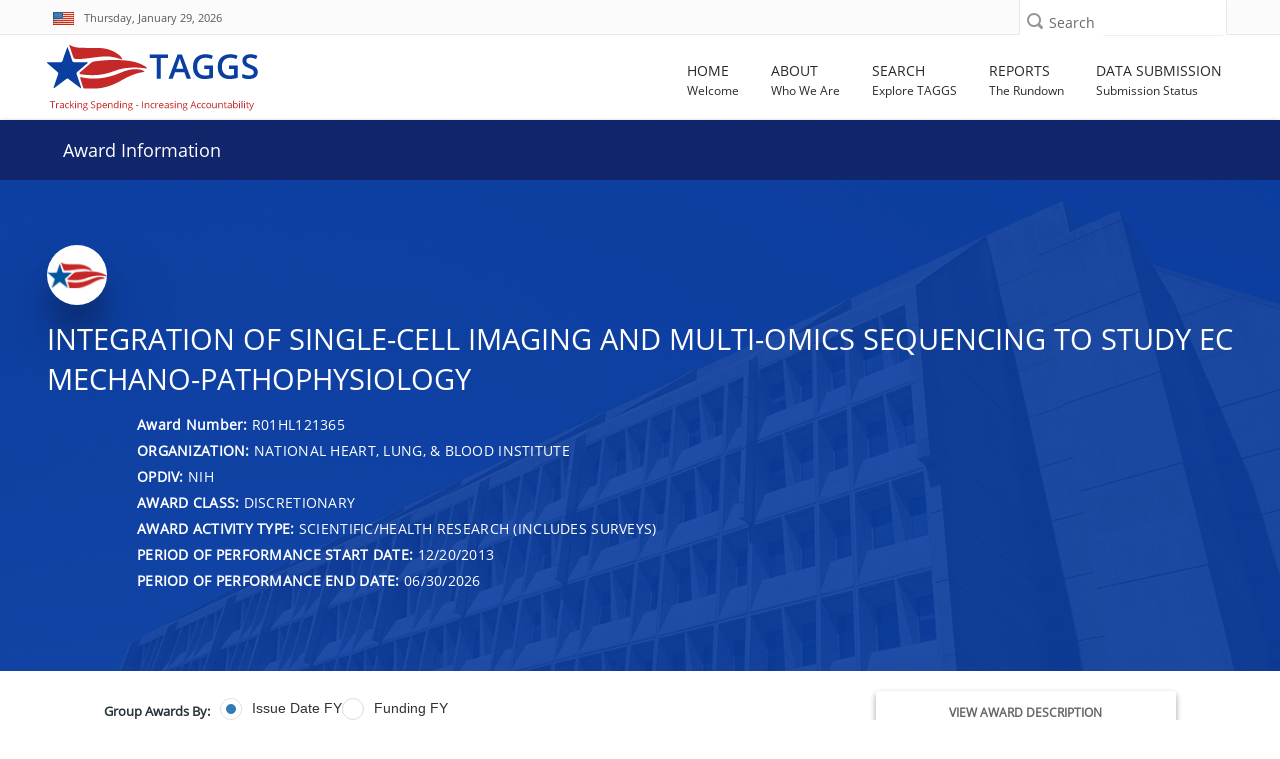

--- FILE ---
content_type: text/html; charset=utf-8
request_url: https://taggs.hhs.gov/Detail/AwardDetail?arg_AwardNum=R01HL121365&arg_ProgOfficeCode=130
body_size: 116240
content:
<!DOCTYPE html>
<html lang="en" xml:lang="en-US">

<head>
    <title>Award Information | HHS TAGGS</title>
    <link href="/favicon.ico" rel="shortcut icon" type="image/x-icon" />
    <meta charset="utf-8" />
    <meta name="description" content="HHS’ Tracking Accountability in Government Grants System (TAGGS) website is a robust reporting tool that displays detailed information on government grants." />
    <meta name="keywords" content="Governemnt Grants Database, Federal Funds Awarded, HHS Grants" />
    <meta name="author" content="">
    <meta http-equiv="X-UA-Compatible" content="IE=9; IE=8; IE=7; IE=EDGE" />
    <meta name="google-site-verification" content="p41TEhDtcFD4L0YOM6aul5QKFHkp8g05Q_Njl5mO-x4" />

    <!-- Mobile Specific Metas
    ================================================== -->
    <meta name="viewport" content="width=device-width,initial-scale=1">

    

<!--According to the conditional comment this is IE lower than 10-->
<!--[if lt IE 10]>
    <link rel="stylesheet" type="text/css" href="~/Content/css/ltIE10.css"> 
<![endif]-->


<!--According to the conditional comment this is IE greater than 9-->
<!--[if gt IE 9]>
    <link rel="stylesheet" type="text/css" href="~/Content/css/gtIE9.css"> 
<![endif]-->


    
<link rel="stylesheet" href="/DXR.axd?r=1_208,100_139,100_140,1_66,1_67,1_68,1_207,100_143,0_2,0_3,100_151,100_0,100_292,100_293,100_155,100_296,1_82,1_83,1_72,1_73,1_71,100_83,100_84,100_88-GXXAv" />
<script src="/Scripts/jquery-3.7.1.min.js" type="text/javascript"></script>
<script id="dxis_730554316" src="/DXR.axd?r=1_0,1_1,1_2,1_3,1_9,1_62,1_10,1_253,1_11,1_12,1_13,1_14,1_18,1_181,1_182,17_0,1_21,1_180,17_24,1_17,1_211,1_224,1_225,1_226,1_210,1_218,1_214,1_219,1_19,1_20,1_220,1_215,1_221,1_216,1_217,1_212,1_222,1_223,1_209,1_228,1_237,1_239,1_240,1_227,1_232,1_233,1_234,1_213,1_229,1_230,1_231,1_235,1_236,1_238,1_241,17_49,17_50,17_2,1_15,1_22,1_31,1_32,1_37,1_39,17_12,17_9,1_188,1_251,17_1,1_183,1_203,17_25,1_192,17_18,1_201,17_20,1_186,1_196,1_197,1_198,1_202,1_184,1_191,17_17,17_22,1_190,17_19,1_59,1_193,1_187,17_16,1_195,1_38,1_189,17_43,1_200,1_194,17_21,1_64,1_46,1_7,17_8,1_25,1_29,17_36,1_53,17_35,1_52,1_51,17_34,1_44,1_45,1_50,17_6,1_49,17_15,1_57,1_55,17_39,1_54,17_40,1_56,17_41,17_42,1_58,17_3,1_47,17_10,1_33,17_11,1_61,1_60,1_48,1_36,17_44,1_41,17_13,17_14,1_65,1_250,1_249,1_248,17_47,1_252-qXXAv"></script><script id="dxss_1853118257">
<!--
ASPx.AccessibilitySR.DefaultCallbackMessage = 'Callback in process.';
ASPx.AccessibilitySR.AddStringResources({'MenuVerticalText':'Vertical','MenuHorizontalText':'Horizontal','MenuText':'menu','MenuBarText':'menubar','MenuLevelText':'level'});


//-->
</script><link href="/Content/DevExtremeBundle?v=_Gg5Wb6DuTMpeP5K7Lg0BBt-a_QJVR0-mTq06XimrW41" rel="stylesheet"/>
<script src="/Scripts/DevExtremeBundle?v=al1udo7r7siWjQVDt-3JnwVPt38v6L6z_mnb2sQh2Nc1"></script>

    <link href="/bundles/less/all?v=B4ejReZTwlQKLsnZLtSoief_YI1f3BqDuUhnK6KwbZc1" rel="stylesheet"/>

    <link href="/css/all?v=aVziKzNKAheicNcevDJGTSaRJXQfACIDu9-QkfL_FPA1" rel="stylesheet"/>

    
    <link rel="stylesheet" type="text/css" href="/Content/css/AwardDetail.css" />

    

    
    <script type="text/javascript">
        function OnBeginGridCallback(s, e) {
            var viewOption = $("#rgGroup").dxRadioGroup("instance");
            var GRP_FY = "DATA_FY";
            if (viewOption.option('value') == "Issue Date FY")
                GRP_FY = "DATA_FY";
            else
                GRP_FY = "CAN_FY";
            e.customArgs["arg_AwardNum"] = "R01HL121365";
            e.customArgs["arg_ProgOfficeCode"] = "130";
            e.customArgs["arg_Grouping"] = GRP_FY;
        }
        function ChangeGridViewGroup(s, e) {
            GridView.PerformCallback();
        }
    </script>

    

    
    
    
    <!-- Global site tag (gtag.js) - Google Analytics -->
<script async src='https://www.googletagmanager.com/gtag/js?id=UA-133235486-1'></script>    <script>
            window.dataLayer = window.dataLayer || [];
            function gtag() { dataLayer.push(arguments); }
            gtag('js', new Date());

            gtag('config', 'UA-133235486-1', { cookie_flags: 'secure;samesite=strict' });
            gtag('config', 'G-FWKQMBD2T2');
    </script>


    

    <script async type="text/javascript" id="_fed_an_ua_tag" src="https://dap.digitalgov.gov/Universal-Federated-Analytics-Min.js?agency=HHS&amp;subagency=ASFR"></script>

</head>
<body id="searchPage" role="document">
    <div class="mp-pusher" id="mp-pusher">
        <!-- mp-menu -->
        <div id="closeMobileMenuButton" class="closeMobileButton" aria-hidden="true">
    <label class="hidden" for="closeMobileMenuButton">Close Mobile Menu</label>
    <div class="x-line"></div>
    <div class="x-line"></div>
</div>
<div id="mp-menu" class="nav mp-menu mobileNav" aria-hidden="true">
    <div class="mp-level">
        <h2 class="icon icon-world mobileNavHeader">All Categories</h2>
        <ul>
            <li>
                <a href="/"><i class="fa fa-home"></i>Home</a>
            </li>
            <li>
                <a href="#"><i class="fa fa-info"></i>About</a>
                <div class="mp-level">
                    <h2 class="mobileNavHeader">About</h2>
                    <a class="mp-back" href="#">close about menu</a>
                    <ul>
                        <li> <a href="/About"> About TAGGS </a> </li>
                        <li> <a href="/About/Data_Dictionary">  Data Dictionary </a> </li> 
                        <li> <a href="/About/FAQs"> FAQ </a> </li>
                        <li> <a href="/About/Sitemap">Sitemap</a></li>
                        <li><div class="mobileNavImprint"></div></li>
                    </ul>
                </div>
            </li>
            <li>
                <a href="#"><i class="fa fa-search"></i>Search</a>
                <div class="mp-level">
                    <h2 class="mobileNavHeader">Search</h2>
                    <a class="mp-back" href="#">close search menu</a>
                    <ul>
                        <li><a href="/Overview/Search">Search Overview</a></li>
                        <li><a href="/SearchAward">Award Search</a></li>
                        <li><a href="/SearchRecip">Recipient Search</a></li>
                        <li><a href="/SearchSite">Site Search</a></li>
                        <li><a href="/SearchAdv">Advanced Search</a></li>
                        <li><div class="mobileNavImprint"></div></li>
                    </ul>
                </div>
            </li>
            <li>
                <a href="#"><i class="fa fa-newspaper-o"></i>Reports</a>
                <div class="mp-level">
                    <h2 class="mobileNavHeader">Reports</h2>
                    <a class="mp-back" href="#">close reports menu</a>
                    <ul>
                        <li><a href="/Overview/Report">Reports Overview</a></li>
                        <li><a href="/Coronavirus/Overview">HHS COVID-19 Funding</a></li>
                        <li><a href="/TotalAssist">Total Assistance</a></li>
                        <li><a href="/OtherFinancialAssist">Other Financial Assistance</a></li>
                        <li><a href="/ReportsGrants/GrantsByOPDIV">Grants by OPDIV</a></li>
                        <li><a href="/ReportsGrants/GrantsByRecipClass">Grants by Recipient Class</a></li>
                        <li><a href="/ReportsGrants/GrantsbyActivityType">Grants by Activity Type</a></li>
                        <li><a href="/ReportsLocation/GrantsbyLocationIndex">Grants by Location - US/World</a></li>
                        <li><a href="/ReportsLocation/GrantsByLocation_MetroNonmetro">Grants by Location - US by Metro/Non-Metro</a></li>
                        <li><a href="/ReportsCFDA">Assistance Listings Summary</a></li>
                        <li><a href="/ReportsRecipientSummary">Recipient Summary Report</a></li>
                        <li><a href="/ReportsAwardSummary">Award Summary Report</a></li>
                        <li><a href="/AnnualReport">TAGGS Annual Reports</a></li>
                        <li><div class="mobileNavImprint"></div></li>
                    </ul>
                </div>
            </li>
            <li>
                <a href="#"><i class="fa fa-database"></i>Data Submission</a>
                <div class="mp-level">
                    <h2 class="mobileNavHeader">Data Submission</h2>
                    <a class="mp-back" href="#">close data submission menu</a>
                    <ul>
                        <li><a href="/DataQuality">Data Submission Overview</a></li>
                        <li><a href="/DataQuality/SubmissionStatus">Data Submission Status</a></li>
                        <li><div class="mobileNavImprint"></div></li>
                    </ul>
                </div>
            </li>
            
            <li><div class="mobileNavImprint"></div></li>
        </ul>
    </div>
</div>
        <!-- /mp-menu -->

        <div class="scroller">
            <!-- this is for emulating position fixed of the nav -->
            <div class="scroller-inner">

                <!-- Super Header -->
                <!-- SUPER HEADER -->
<!-- 
    THIS SECTION IS THE FIRST ROW FOR EVERY
    PAGE. IT INCLUDES THE US FLAG, THE CURRENT
    DATE, SOCIAL MEDIA ICONS AND LINKS, SEARCH 
    BAR.
    -->
<div class="top-bar" role="region" aria-label="First region containing date and site search">
    <div class="container top">
        <div class="row">
            <div class="dateXXS col-xs-6 col-sm-7">
                <div id="skiptocontent" title="link to skip to the main content of the page"><a href="#main">Skip to main content</a></div>
                <div class="call-us top-bar-block" style="width: 100%;" role="region" aria-label="Today's date with USA flag">
                    <i><img src="/Content/images/flag.jpg" alt="USA flag" style="margin-top:-4px;"></i>
                    <span id="date" class="hide-xxs">Thursday, January 29, 2026</span>
                    <span id="date" class="dataStylingSM show-xxs hidden-sm hidden-md hidden-lg">1/29/2026</span>
                </div>
            </div>
            <div class="searchXXS col-xs-6 col-sm-5">
                <!-- Search Box -->
                <div class="searchbox">

<form action="/SearchSite/IndexRedirect" method="post" name="SuperHeaderSiteSearch" role="search">                        <div class="searchbox-icon" role="button" aria-label="search icon" tabindex="0"></div>
                        <label class="sprHdrSrchLbl" for="superHeader-searchbox-inputtext">Search</label>
<input aria-label="Site Search: Type and press enter to submit search" class="searchbox-inputtext" data-val="true" data-val-length="Only 300 characters allowed" data-val-length-max="300" id="superHeader-searchbox-inputtext" name="s_AllWords" type="text" value="" /><span aria-label="Site Search: Error Message" class="field-validation-valid errorMessage" data-valmsg-for="s_AllWords" data-valmsg-replace="true"></span>                        <input id="superHeaderSearchSubmit" type="submit" class="searchbox-submit hidden" value="Search" />
</form>                </div>                
            </div>
        </div>
    </div>
</div>

                <!-- Header -->
                <header id="header" role="banner">
    <div class="container wide">
        <div class="row header">
            <!-- Logo -->
            <div class="col-xs-9 col-md-3">
                <a href="/" aria-label="link to TAGGS homepage" style="display:block;padding-top:10px;">
                    <img src="/Content/images/taggs_logo.png" alt="TAGGS Logo" />
                    
                </a>
            </div>
            <!-- //Logo// -->
            <!-- Main Navigation -->
            <!-- MAIN NAVIGATION -->
<div class="col-xs-3 col-md-9">
    <!-- Mobile Button Menu -->
        <div id="trigger" class="navButton">
        <div id="mobile-menu-button" class="mobile-menu-button" role="button" aria-label="Open mobile navigation button">
            <label for="mobile-menu-button" class="hide-xxs">Menu</label>
            <i class="fa fa-bars show-xxs" ></i>
        </div>
        </div>
    <!-- //Mobile Button Menu// -->
    <nav ARIA-LABEL="Main navigation">
           <ul class="navigation nav-menu">
            
            <li class="nav-item">
                <a href="/">
                    <span class="label-nav">Home</span>
                    <span class="label-nav-sub" data-hover="Welcome" aria-hidden="true">
                        Welcome
                    </span>
                </a>
            </li>

            <li class="nav-item">
                <a href="#">
                    <span class="label-nav">About</span>
                        <span class="label-nav-sub" data-hover="Who We Are" aria-hidden="true">
                        Who We Are
                    </span>
                </a>
                    <div class="sub-nav">
                    <h2 class="hidden">About TAGGS Sub Menu</h2>
                    <ul class="sub-nav-group">
                        <li> <a href="/About"> About TAGGS </a> </li>
                        <li> <a href="/About/AccessibilityStatement"> Accessibility Statement </a></li>
                        <li> <a href="/About/Data_Dictionary"> Data Dictionary </a> </li> <!--Formally "Glossary of Terms"-->
                        <li> <a href="/About/FAQs"> FAQ </a> </li>
                        <li> <a href="/About/Sitemap">Sitemap</a></li>
                    </ul>
                </div>
            </li>


            <li class="nav-item">
                <a href="#">
                    <span class="label-nav">Search</span>
                        <span class="label-nav-sub" data-hover="Explore TAGGS" aria-hidden="true">
                        Explore TAGGS
                    </span>
                </a>
                    <div class="sub-nav">
                    <h2 class="hidden">Search Pages Sub Menu</h2>
                    <ul class="sub-nav-group">
                        <li><a href="/Overview/Search">Search Overview</a></li>
                        <li><a href="/SearchAward">Award Search</a></li>
                        <li><a href="/SearchRecip">Recipient Search</a></li>
                        <li><a href="/SearchSite">Site Search</a></li>
                        <li><a href="/SearchAdv">Advanced Search</a></li>
                    </ul>
                </div>
            </li>
            <li class="nav-item">
                <a href="#">
                    <span class="label-nav">Reports</span>
                        <span class="label-nav-sub" data-hover="The Rundown" aria-hidden="true">
                        The Rundown
                    </span>
                </a>
                    <div class="sub-nav">
                    <h2 class="hidden">Report Pages Sub Menu</h2>
                    <ul class="sub-nav-group">
                        <li><a href="/Overview/Report">Reports Overview</a></li>
                        <li><a href="/Coronavirus/Overview">HHS COVID-19 Funding</a></li>
                        
                        <li><a href="/TotalAssist">Total Assistance</a></li>
                        <li><a href="/OtherFinancialAssist">Other Financial Assistance</a></li>
                        <li><a href="/ReportsGrants/GrantsByOPDIV">Grants by OPDIV</a></li>
                        <li><a href="/ReportsGrants/GrantsByRecipClass">Grants by Recipient Class</a></li>
                        <li><a href="/ReportsGrants/GrantsbyActivityType">Grants by Activity Type</a></li>
                        <li><a href="/ReportsLocation/GrantsbyLocationIndex">Grants by Location - US/World</a></li>
                        <li><a href="/ReportsLocation/GrantsByLocation_MetroNonmetro">Grants by Location - US by Metro/Non-Metro</a></li>
                        <li><a href="/ReportsCFDA">Assistance Listings Summary</a></li>
                        <li><a href="/ReportsRecipientSummary">Recipient Summary Report</a></li>
                        <li><a href="/ReportsAwardSummary">Award Summary Report</a></li>
                        <li><a href="/AnnualReport">TAGGS Annual Reports</a></li>


                    </ul>
                </div>
            </li>
            <li class="nav-item">
                <a href="#">
                    <span class="label-nav">Data Submission</span>
                        <span class="label-nav-sub" data-hover="Submission Status" aria-hidden="true">
                        Submission Status
                    </span>
                </a>
                    <div class="sub-nav">
                    <h2 class="hidden">Data Submission Pages Sub Menu</h2>
                    <ul class="sub-nav-group">
                        <li><a href="/DataQuality">Data Submission Overview</a></li>
                        <li><a href="/DataQuality/SubmissionStatus">Data Submission Status</a></li>
                    </ul>
                </div>
            </li>
        </ul>
    </nav>
</div>
<!-- Nav -->
        

            <!-- //Main Navigation// -->
        </div>
    </div>
</header>

                <!-- //Header// -->
                <!-- INTERIOR PAGE HEADER BAR -->


<div id="hideHome" class="d-block">
    <div class="top-title-wrapper">
        <div class="container title">
            <div class="col-md-9 col-sm-9 col-xs-10">
                <div class="page-info" role="complementary" >
                    <h1 class="h1-page-title">Award Information</h1>

                </div>
            </div>

            <div id="code">
                <div class="col-md-3 col-sm-3 col-xs-2 text-right">
                    <div class="page-info hidden-xs">
                        <a class="white-text" data-toggle="collapse" href="#taggshelp" role="button" style="visibility:visible" aria-expanded="false" aria-controls="collapse" title="Click icon for help and about information." aria-label="Click icon for help">
                            <span class="hidden-xs">Need Help&nbsp;&nbsp;</span><i class="fa fa-question-circle" aria-hidden="true"></i>
                        </a>
                    </div>
                </div>
            </div>
        </div>
    </div>
</div>





                <span id="main"></span>
                <div class="loader">
    <div class="loader08"></div>
</div>
                





<script>
    $(document).ready(function (e) {

        $(".btn_map").on("click", function () {
            var el = $(this);
            el.text() == el.data("text-swap") ? el.text(el.data("text-original")) : el.text(el.data("text-swap"));
        });

    });
</script>
    <div class="content-wrapper hide-until-loading">
    <div class="container1" role="main">
        <div class="taggs-awardtitle-header awardtitle-header--content-center awardtitle-header--min360 awardtitle-bg-1 align-center hhs-color white fill-white" style="margin-bottom: 80px">
            <div class="container">
                <div class="awardtitle-header-content">
                    <div class="inline-items mln80">
                        <div class="award-avatar">
                            <img src="/Content/images/recipient-profile.png" alt="award">
                        </div>
                        <h1 class="h4 awardtitle-header-title">Integration of single-cell imaging and multi-omics sequencing to study EC mechano-pathophysiology</h1>
                        </div>
                    <div class="inline-items">
                        <div class="profile-block inline-items">
                            <div class="profile-info">
                                <div class="profile-prof">
                                </div>
                                <ul>
                                    <li>
                                        <h2 class="h6 profile-name">
                                            <strong>Award Number: </strong> R01HL121365
                                        </h2>
                                    </li>
                                    <li>
                                        <h2 class="h6 profile-name">
                                            <strong>ORGANIZATION:</strong> NATIONAL HEART, LUNG, &amp; BLOOD INSTITUTE
                                        </h2>
                                    </li>
                                    <li>
                                        <h2 class="h6 profile-name">
                                            <strong>OPDIV:</strong> NIH
                                        </h2>
                                    </li>
                                    <li>
                                        <h2 class="h6 profile-name">
                                            <strong>AWARD CLASS:</strong> DISCRETIONARY
                                        </h2>
                                    </li>
                                    <li>
                                        <h2 class="h6 profile-name">
                                            <strong>AWARD ACTIVITY TYPE:</strong> SCIENTIFIC/HEALTH RESEARCH (INCLUDES SURVEYS)
                                        </h2>
                                    </li>
                                        <li>
                                            <h2 class="h6 profile-name">
                                                <strong>PERIOD OF PERFORMANCE START DATE:</strong> 12/20/2013
                                            </h2>
                                        </li>
                                                                            <li>
                                            <h2 class="h6 profile-name">
                                                <strong>PERIOD OF PERFORMANCE END DATE:</strong> 06/30/2026
                                            </h2>
                                        </li>
                                                                    </ul>
                            </div>
                        </div>
                    </div>
                </div>
            </div>
            <div class="overlay-standard overlay--dark"></div>
        </div>
    </div>
    <section class="banner">
        <div class="award-title-nav">
            <div class="box-inner">
                <div class="container">
                    <div class="awardcontrols-box awardcontrols show-awardcontrols-box">
                        <div class="row">
                            <div class="col-md-8 col-sm-8 col-xs-6 mt10">
                                <div class="basicInfoTable_Title col-xs-hidden" id="rgGroup-Label">
                                    Group Awards By:
                                </div>
                                <div>

                                    <script>
DevExpress.config({"serverDecimalSeparator":"."});
DevExpress.aspnet.setTemplateEngine();
DevExpress.assertDevExtremeVersion('DevExtreme.AspNet.Mvc', '24.1.7');
DevExpress.config({ "licenseKey": window.atob("[base64]") });
</script>
<div id="rgGroup"></div><script>
DevExpress.utils.readyCallbacks.add((function($){$("#rgGroup").dxRadioGroup({"name":"rgGroup","hint":"Fiscal Year Grouping for the Award Table","value":"Issue Date FY","onValueChanged":ChangeGridViewGroup,"layout":"horizontal","items":["Issue Date FY","Funding FY"],"elementAttr":{"aria-labelledby":"rgGroup-Label"},"inputAttr":{"id":"rgGroup"}});}).bind(this, jQuery));</script>
                                </div>
                            </div>
                            <div class="col-md-4 col-sm-4 col-xs-6 awardAbstract mt5">
                                <a class="btn_map" data-toggle="collapse" href="#collapseMap" aria-expanded="false" aria-controls="collapseMap" data-text-swap="Hide Award Description" data-text-original="View Award Description">View Award Description</a>
                            </div>
                        </div>
                    </div>
                </div>
            </div>
        </div>
    </section>
    <div class="collapse" id="collapseMap">
        <div class="row no-gutters box mb10">
            <div class="col-md-12 mt10">
                <div class="padding">

                    <p class="my-3">
                        Integration of single-cell imaging and multi-omics sequencing to study EC mechano-pathophysiology - Endothelial cells (ECs) play a critical role in regulating vascular functions. We and others have demonstrated that, through epigenetic and transcriptional regulations, laminar pulsatile shear stress (PS) induces athero- protective genes to maintain EC homeostasis, whereas disturbed flow with oscillatory shear (OS) elevates athero-prone genes to cause EC dysfunctions. We have performed single-cell RNA sequencing (scRNA-seq) analyses to demonstrate that the transcriptomic effects of PS are distinct from those of OS. In addition, we have shown that PS caused enrichments of histone active mark (H3K27ac) at genes related to EC homeostasis and histone repressing mark (H3K9me3) at genes related to inflammation. We also demonstrated that the PS- induced H3K9me3 is dependent on the nuclear envelop proteins lamin/emerin. These findings have led to our hypothesis that PS and OS modulate EC functions through the coupling of lamin/emerin and chromatin to recruit histone modifiers, thus leading to differential changes in histone epigenetics and the associated genomic and transcriptomic regulations, and hence the opposite functional outcomes. The couplings between lamin/emerin and chromatin/genome can transduce the mechanical signals from physical space into genome space for gene and cell fate regulations. In order to test our hypothesis, we will conduct ChIP-seq to identify the lamin/emerin associated genome regions (LEAGRs) under PS and OS, and determine the LEAGR-associated histone modifications (i.e., epigenome). To visualize the differential flow-modulations of the dynamic interaction between LEAGRs and lamin/emerin in single live cells, we will employ endonuclease-deficient Cas9 (dCas9) together with small guide RNAs (sgRNAs) and engineered biosensors to track the dynamics of the histone profiles of these genomic loci, particularly those related to EC homeostasis or inflammation. We will then determine the roles of the locus-specific epigenetic profiles in regulating the transcriptome and cellular functions under different flows. We will conduct studies in vivo on aorta arch (OS) and thoracic aorta (PS) in mice to validate our in vitro results, and assess their impacts on atherogenesis by using atherosclerotic mouse models. Specifically, the MR (magnetic resonance)-guided FUS (focused ultrasound) (MRg-FUS) system will be used to remotely and noninvasively activate the inducible shRNA and CRISPRa/i (CRISPR activation or interference) systems to manipulate lamin/emerin and locus-specific histone epigenetics at local tissue areas of mouse with partially ligated carotid arteries to examine their functional roles in vivo. Accordingly, three specific aims are proposed: 1) In vitro investigation of lamin/emerin and EC epigenome/transcriptome under different flows, 2) Imaging of locus- specific epigenetic and chromatin remodeling in single live ECs, 3) In vivo examination and validation of the epigenome/transcriptome regulation in mouse atherosclerosis models. With the integrated multi-omics, single- cell imaging, and noninvasive locus-specific modulation, we will be able to identify and mitigate the key molecules to develop mechanomedicine for vascular diseases.
                    </p>
                </div>
            </div>

            </div>
        </div>
    <div class="container">
        <div class="row mb10">
        </div>
        <div class="row">
            <div class="col-xs-12 scrollGridViewContainer">
                
<form action="/Detail/AwardDetail?arg_AwardNum=R01HL121365&amp;arg_ProgOfficeCode=130" method="post">


<table class="dxgvControl_newTAGGSTheme dx-acc-r dxgv" aria-label="Grid View of Details" id="GridView" role="presentation" style="width:100%;border-collapse:separate;">
	<tr>
		<td><div class="dxmLite_newTAGGSTheme dxm-ltr" role="application" aria-label="A horizontal toolbar used to execute commands associated with the parent grid.">
			<div class="dxm-main dxm-horizontal dxm-noWrap dxctToolbar_newTAGGSTheme dxct-sys dxgvCTTop dx-acc-r dxmtb" id="GridView_DXCTMenu0" role="presentation" style="width:100%;text-align:Right;">
				<ul class="dx dxm-image-l" role="menubar" style="float:right;">
					<li class="dxm-alignSpacing" style="width:100%;"></li><li title="Export to Excel XLSX" class="dxm-item dxm-noSubMenu dxct-if" role="presentation"><a class="dxm-content dx dxalink" href="javascript:;" title="Export to Excel XLSX" role="menuitem" aria-disabled="true"><span class="dx-acc dxIcon_export_exporttoxlsx_16x16 dxm-image dx-vam dx-acc-s"><img src="/DXR.axd?r=1_87-qXXAv" alt="" /></span></a></li><li class="dxm-spacing" role="presentation"></li><li title="Export to PDF" class="dxm-item dxm-noSubMenu" role="presentation"><a class="dxm-content dx dxalink" href="javascript:;" title="Export to PDF" role="menuitem" aria-disabled="true"><span class="dx-acc dxIcon_export_exporttopdf_16x16 dxm-image dx-vam dx-acc-s"><img src="/DXR.axd?r=1_87-qXXAv" alt="" /></span></a></li><li class="dxm-spacing" role="presentation"></li><li title="Export to RTF" class="dxm-item dxm-noSubMenu" role="presentation"><a class="dxm-content dx dxalink" href="javascript:;" title="Export to RTF" role="menuitem" aria-disabled="true"><span class="dx-acc dxIcon_export_exporttortf_16x16 dxm-image dx-vam dx-acc-s"><img src="/DXR.axd?r=1_87-qXXAv" alt="" /></span></a></li><li class="dxm-spacing" role="presentation"></li><li title="Export to CSV" class="dxm-item dxm-noSubMenu dxct-il" role="presentation"><a class="dxm-content dx dxalink" href="javascript:;" title="Export to CSV" role="menuitem" aria-disabled="true"><span class="dx-acc dxIcon_export_exporttocsv_16x16 dxm-image dx-vam dx-acc-s"><img src="/DXR.axd?r=1_87-qXXAv" alt="" /></span></a></li><li class="dxm-spacing dxm-amis" role="presentation"></li><li class="dxm-item dxm-dropDownMode dxm-noImage dxm-ami dxct-if dxct-il" role="presentation"><a class="dxm-content dxm-hasText dx dxalink" href="javascript:;" role="menuitem" aria-disabled="true"><span class="dx-vam dxm-contentText">Show hidden items</span></a><div class="dxm-popOut" aria-hidden="true">
						<span class="dx-acc dxWeb_mAdaptiveMenu_newTAGGSTheme dxm-pImage dx-acc-s"><img src="/DXR.axd?r=1_87-qXXAv" alt="..." /></span>
					</div></li>
				</ul>
			</div><b class="dx-clear"></b><div id="GridView_DXCTMenu0_DXM4_" style="z-index:20000;display:none;">
				<div class="dxm-shadow dx-acc-r dxm-popup dxmtb dxm-am">
					<ul class="dx dxm-gutter" role="menu">

					</ul>
				</div>
			</div>
		</div><script id="dxss_1348271174">
<!--
ASPx.AddHoverItems('GridView_DXCTMenu0',[[['dxm-hovered','',''],['','',''],['DXI0_','DXI1_','DXI2_','DXI3_','DXI4_'],['','P','T'],[[{'spriteCssClass':'dxGridView_CTExportXlsxHover_newTAGGSTheme'}],[{'spriteCssClass':'dxGridView_CTExportPdfHover_newTAGGSTheme'}],[{'spriteCssClass':'dxGridView_CTExportRtfHover_newTAGGSTheme'}],[{'spriteCssClass':'dxGridView_CTExportCsvHover_newTAGGSTheme'}],[null,null]],['Img','PImg']],[[''],[''],['DXME4_','DXMBC4_']]]);
ASPx.AddDisabledItems('GridView_DXCTMenu0',[[['dxm-disabled'],[''],['DXI0_','DXI1_','DXI2_','DXI3_','DXI4_'],['','P','T'],[[{'spriteCssClass':'dxIcon_export_exporttoxlsx_16x16_disabled'}],[{'spriteCssClass':'dxIcon_export_exporttopdf_16x16_disabled'}],[{'spriteCssClass':'dxIcon_export_exporttortf_16x16_disabled'}],[{'spriteCssClass':'dxIcon_export_exporttocsv_16x16_disabled'}],[null,null]],['Img','PImg']]]);
ASPx.createControl(ASPxClientGridToolbar,'GridView_DXCTMenu0','',{'uniqueID':'GridView$DXCTMenu0','accessibilityCompliant':true,'cpItemsProps':{'commands':{'0':'ExportToXlsx','1':'ExportToPdf','2':'ExportToRtf','3':'ExportToCsv'},'ibpv':[]},'renderData':{'':[[0],[1],[2],[3],[4]]}},{'ItemClick':function(s,e){ASPx.GCmdToolbarMenuItemClick('GridView',s,e)}},null,{'items':[{'name':'CustomExportToXLS','align':'Right'},{'name':'CustomExportToPDF','align':'Right'},{'name':'CustomExportToRTF','align':'Right'},{'name':'CustomExportToCsv','align':'Right'},{}],'adaptiveModeData':4});

//-->
</script><div id="GridView_DXAHeaderPanel" class="dxgvAdaptiveHeaderPanel_newTAGGSTheme" oncontextmenu="return ASPx.GVContextMenu(&#39;GridView&#39;,event);" style="display:none;">
			<div id="GridView_DXADHeader" class="dxgvADH" style="display:none;">
				<table>
					<tr class="dxgvADHTR">
						<td></td>
					</tr>
				</table>
			</div>
		</div><table id="GridView_DXMainTable" class="dxgvTable_newTAGGSTheme dxgvRBB" oncontextmenu="return ASPx.GVContextMenu(&#39;GridView&#39;,event);" style="width:100%;empty-cells:show;table-layout:fixed;overflow:hidden;text-overflow:ellipsis;">
			<tr class="dxgvArm" aria-hidden="true">
				<td class="dxgvGI" style="width:22px;"></td><td style="width:60px;"></td><td style="width:60px;"></td><td style="width:40%;"></td><td style="width:85px;"></td><td style="width:85px;"></td><td style="width:50px;"></td><td style="width:85px;"></td><td style="width:85px;"></td><td style="width:65px;"></td><td style="width:25%;"></td><td style="width:45px;"></td><td style="width:50px;"></td><td style="width:73px;"></td><td style="width:15%;"></td><td style="width:150px;"></td>
			</tr><tr id="GridView_DXHeadersRow0">
				<td class="dxgvHeader_newTAGGSTheme dx-wrap" style="border-width:2px;border-style:solid;border-top-width:0px;border-left-width:0px;cursor:default;"><span class="dx-acc dxGridView_gvExpandedButton_newTAGGSTheme dx-acc-s" style="visibility:hidden;"><img src="/DXR.axd?r=1_87-qXXAv" alt="" /></span></td><th id="GridView_col0" title="Fiscal Year of the activity" class="dxgvHeader_newTAGGSTheme dx-wrap" scope="col" style="border-width:2px;border-style:solid;padding-left:1px;padding-right:1px;padding-top:1px;padding-bottom:1px;border-top-width:0px;border-left-width:0px;"><a onmousedown = 'event.cancelBubble = true' href = 'javascript:ASPx.GSort("GridView",0)' ><span>Issue Date FY</span><span style='margin-left:5px;'><img alt='Sort Order Descending' src='/Content/images/img_trans.gif' class='dxGridView_gvHeaderSortDown_newTAGGSTheme dx-vam SortArrow' /></span></a></th><th id="GridView_col1" title="Fiscal Year of the funds" class="dxgvHeader_newTAGGSTheme dx-wrap" scope="col" style="border-width:2px;border-style:solid;padding-left:1px;padding-right:1px;padding-top:1px;padding-bottom:1px;border-top-width:0px;border-left-width:0px;"><a onmousedown = 'event.cancelBubble = true' href = 'javascript:ASPx.GSort("GridView",1)' ><span>Funding FY</span><span style='margin-left:5px;'><img alt='Sort Order Descending' src='/Content/images/img_trans.gif' class='dxGridView_gvHeaderSortDown_newTAGGSTheme dx-vam SortArrow' /></span></a></th><th id="GridView_col2" title="Legal Entity Name" class="dxgvHeader_newTAGGSTheme dx-wrap" scope="col" style="border-width:2px;border-style:solid;padding-left:1px;padding-right:1px;padding-top:1px;padding-bottom:1px;border-top-width:0px;border-left-width:0px;"><a onmousedown = 'event.cancelBubble = true' href = 'javascript:ASPx.GSort("GridView",2)' ><span>Legal Entity Name</span></a></th><th id="GridView_col3" title="Legal Entity Address" class="dxgvHeader_newTAGGSTheme dx-wrap" scope="col" style="border-width:2px;border-style:solid;padding-left:1px;padding-right:1px;padding-top:1px;padding-bottom:1px;border-top-width:0px;border-left-width:0px;"><a onmousedown = 'event.cancelBubble = true' href = 'javascript:ASPx.GSort("GridView",3)' ><span>Legal Entity Address</span></a></th><th id="GridView_col4" title="Legal Entity City" class="dxgvHeader_newTAGGSTheme dx-wrap" scope="col" style="border-width:2px;border-style:solid;padding-left:1px;padding-right:1px;padding-top:1px;padding-bottom:1px;border-top-width:0px;border-left-width:0px;"><a onmousedown = 'event.cancelBubble = true' href = 'javascript:ASPx.GSort("GridView",4)' ><span>Legal Entity City</span></a></th><th id="GridView_col5" title="Legal Entity State" class="dxgvHeader_newTAGGSTheme dx-wrap" scope="col" style="border-width:2px;border-style:solid;padding-left:1px;padding-right:1px;padding-top:1px;padding-bottom:1px;border-top-width:0px;border-left-width:0px;"><a onmousedown = 'event.cancelBubble = true' href = 'javascript:ASPx.GSort("GridView",5)' ><span>Legal Entity State</span></a></th><th id="GridView_col6" title="Legal Entity Zip Code" class="dxgvHeader_newTAGGSTheme dx-wrap" scope="col" style="border-width:2px;border-style:solid;padding-left:1px;padding-right:1px;padding-top:1px;padding-bottom:1px;border-top-width:0px;border-left-width:0px;"><a onmousedown = 'event.cancelBubble = true' href = 'javascript:ASPx.GSort("GridView",6)' ><span>Legal Entity Zip Code</span></a></th><th id="GridView_col7" title="Legal Entity COUNTY" class="dxgvHeader_newTAGGSTheme dx-wrap" scope="col" style="border-width:2px;border-style:solid;padding-left:1px;padding-right:1px;padding-top:1px;padding-bottom:1px;border-top-width:0px;border-left-width:0px;"><a onmousedown = 'event.cancelBubble = true' href = 'javascript:ASPx.GSort("GridView",7)' ><span>Legal Entity COUNTY</span></a></th><th id="GridView_col8" title="Legal Entity COUNTRY" class="dxgvHeader_newTAGGSTheme dx-wrap" scope="col" style="border-width:2px;border-style:solid;padding-left:1px;padding-right:1px;padding-top:1px;padding-bottom:1px;border-top-width:0px;border-left-width:0px;"><a onmousedown = 'event.cancelBubble = true' href = 'javascript:ASPx.GSort("GridView",8)' ><span>Legal Entity COUNTRY</span></a></th><th id="GridView_col9" title="Assistance Listing Popular Name" class="dxgvHeader_newTAGGSTheme dx-wrap" scope="col" style="border-width:2px;border-style:solid;text-align:Center;padding-left:1px;padding-right:1px;padding-top:1px;padding-bottom:1px;border-top-width:0px;border-left-width:0px;"><a onmousedown = 'event.cancelBubble = true' href = 'javascript:ASPx.GSort("GridView",9)' ><span>Assistance Listing</span></a></th><th id="GridView_col10" title="A number used to identify the award action within a particular budget year of support" class="dxgvHeader_newTAGGSTheme dx-wrap" scope="col" style="border-width:2px;border-style:solid;padding-left:1px;padding-right:1px;padding-top:1px;padding-bottom:1px;border-top-width:0px;border-left-width:0px;"><a onmousedown = 'event.cancelBubble = true' href = 'javascript:ASPx.GSort("GridView",10)' ><span>Award Code</span></a></th><th id="GridView_col11" title="budget period of support within the project period" class="dxgvHeader_newTAGGSTheme dx-wrap" scope="col" style="border-width:2px;border-style:solid;padding-left:1px;padding-right:1px;padding-top:1px;padding-bottom:1px;border-top-width:0px;border-left-width:0px;"><a onmousedown = 'event.cancelBubble = true' href = 'javascript:ASPx.GSort("GridView",11)' ><span>Budget Year</span></a></th><th id="GridView_col12" title="Date of Grants Management Officer&#39;s signature on the award notice" class="dxgvHeader_newTAGGSTheme dx-wrap" scope="col" style="border-width:2px;border-style:solid;padding-left:1px;padding-right:1px;padding-top:1px;padding-bottom:1px;border-top-width:0px;border-left-width:0px;"><a onmousedown = 'event.cancelBubble = true' href = 'javascript:ASPx.GSort("GridView",12)' ><span>Action Date</span></a></th><th id="GridView_col13" title="Award Action Type Description" class="dxgvHeader_newTAGGSTheme dx-wrap" scope="col" style="border-width:2px;border-style:solid;padding-left:1px;padding-right:1px;padding-top:1px;padding-bottom:1px;border-top-width:0px;border-left-width:0px;"><a onmousedown = 'event.cancelBubble = true' href = 'javascript:ASPx.GSort("GridView",13)' ><span>Action Type</span></a></th><th id="GridView_col14" title="The Amount of the Award Activity" class="dxgvHeader_newTAGGSTheme dx-wrap" scope="col" style="border-width:2px;border-style:solid;text-align:Center;padding-left:1px;padding-right:1px;padding-top:1px;padding-bottom:1px;border-top-width:0px;border-left-width:0px;border-right-width:0px;"><a onmousedown = 'event.cancelBubble = true' href = 'javascript:ASPx.GSort("GridView",14)' ><span>Action Amount</span></a></th>
			</tr><tr id="GridView_DXADRow" class="dxgvAdaptiveDetailRow_newTAGGSTheme dxgvADR" style="display:none;">
				<td class="dxgvIndentCell dxgv" style="width:0px;border-left-width:0px;">&nbsp;</td><td class="dxgv dxgvAdaptiveDetailCell_newTAGGSTheme" colspan="15"></td>
			</tr><tr id="GridView_DXGroupRowExp0" class="dxgvGroupRow_newTAGGSTheme">
				<td class="dxgv" style="border-right-width:0px;border-bottom-width:0px;"><a onclick="ASPx.GVCollapseRow(&#39;GridView&#39;,0);event.cancelBubble = true" href="javascript:;"><img class="dxGridView_gvExpandedButton_newTAGGSTheme" src="/DXR.axd?r=1_87-qXXAv" alt="Collapse" /></a></td><td class="dxgv" colspan="15" style="border-right-width:0px;">Issue Date FY: 2025  ( Subtotal = $584,236 )</td>
			</tr><tr id="GridView_DXDataRow1" class="dxgvDataRow_newTAGGSTheme" style="background-color:#FFFFFF;font-size:8pt;">
				<td class="dxgvIndentCell dxgv" style="width:0px;border-left-width:0px;border-bottom-width:0px;">&nbsp;</td><td class="dxgv dx-ellipsis dx-ac" style="border-left-width:0px;">2025</td><td class="dxgv dx-ellipsis dx-ac">2025</td><td id="GridView_tccell1_2" class="dxgv dx-ellipsis"><a class="dxeHyperlink_newTAGGSTheme" id="hl2_e25eda76-bf2f-45d2-a381-f5456eb181d4" href="/Detail/RecipDetail?arg_EntityId=g%2F5Gqm3alt%2FsNT0y5YdXcw%3D%3D">UNIVERSITY OF SOUTHERN CALIFORNIA</a></td><td class="dxgv dx-ellipsis">3720 S FLOWER ST FL 3</td><td class="dxgv dx-ellipsis">LOS ANGELES</td><td class="dxgv dx-ellipsis">CA</td><td class="dxgv dx-ellipsis">90033</td><td class="dxgv dx-ellipsis">LOS ANGELES</td><td class="dxgv dx-ellipsis">USA</td><td id="GridView_tccell1_9" class="dxgv dx-ellipsis dx-al"><a class="dxeHyperlink_newTAGGSTheme" id="hl1_385c42b0-cbde-4c18-b76a-4b49d89a9fb7" href="/Detail/CFDADetail?arg_CFDA_NUM=93837">Cardiovascular Diseases Research</a></td><td class="dxgv dx-ellipsis dx-ac">000</td><td class="dxgv dx-ellipsis dx-ac">12</td><td class="dxgv dx-ellipsis dx-ac">7/23/2025</td><td class="dxgv dx-ellipsis">NON-COMPETING CONTINUATION</td><td class="dxgv dx-ellipsis dx-ar" style="border-right-width:0px;">$584,236</td>
			</tr><tr id="GridView_DXGFRow0" class="dxgvGroupFooter_newTAGGSTheme" aria-hidden="true">
				<td class="dxgvIndentCell dxgv" style="width:0px;border-left-width:0px;">&nbsp;</td><td class="dxgv" style="text-align:Right;border-left-width:0px;overflow:hidden;">&nbsp;</td><td class="dxgv" style="text-align:Right;overflow:hidden;">&nbsp;</td><td class="dxgv" style="overflow:hidden;">&nbsp;</td><td class="dxgv" style="overflow:hidden;">&nbsp;</td><td class="dxgv" style="overflow:hidden;">&nbsp;</td><td class="dxgv" style="overflow:hidden;">&nbsp;</td><td class="dxgv" style="overflow:hidden;">&nbsp;</td><td class="dxgv" style="overflow:hidden;">&nbsp;</td><td class="dxgv" style="overflow:hidden;">&nbsp;</td><td class="dxgv" style="overflow:hidden;">&nbsp;</td><td class="dxgv" style="overflow:hidden;">&nbsp;</td><td class="dxgv" style="overflow:hidden;">&nbsp;</td><td class="dxgv" style="overflow:hidden;">&nbsp;</td><td class="dxgv" style="overflow:hidden;">&nbsp;</td><td class="dxgv" style="text-align:Right;border-right-width:0px;overflow:hidden;"> Subtotal = $584,236 </td>
			</tr><tr class="dxAIR">
				<td aria-label=" Subtotal = $584,236 ; " colspan="16"></td>
			</tr><tr id="GridView_DXGroupRowExp2" class="dxgvGroupRow_newTAGGSTheme">
				<td class="dxgv" style="border-right-width:0px;border-bottom-width:0px;"><a onclick="ASPx.GVCollapseRow(&#39;GridView&#39;,2);event.cancelBubble = true" href="javascript:;"><img class="dxGridView_gvExpandedButton_newTAGGSTheme" src="/DXR.axd?r=1_87-qXXAv" alt="Collapse" /></a></td><td class="dxgv" colspan="15" style="border-right-width:0px;">Issue Date FY: 2024  ( Subtotal = $583,656 )</td>
			</tr><tr id="GridView_DXDataRow3" class="dxgvDataRow_newTAGGSTheme dxgvDataRowAlt_newTAGGSTheme" style="background-color:#FAFAFA;font-size:8pt;">
				<td class="dxgvIndentCell dxgv" style="width:0px;border-left-width:0px;border-bottom-width:0px;">&nbsp;</td><td class="dxgv dx-ellipsis dx-ac" style="border-left-width:0px;">2024</td><td class="dxgv dx-ellipsis dx-ac">2024</td><td id="GridView_tccell3_2" class="dxgv dx-ellipsis"><a class="dxeHyperlink_newTAGGSTheme" id="hl2_4e895f11-d193-4db3-9455-f23c6979e05c" href="/Detail/RecipDetail?arg_EntityId=g%2F5Gqm3alt%2FsNT0y5YdXcw%3D%3D">UNIVERSITY OF SOUTHERN CALIFORNIA</a></td><td class="dxgv dx-ellipsis">3720 S FLOWER ST FL 3</td><td class="dxgv dx-ellipsis">LOS ANGELES</td><td class="dxgv dx-ellipsis">CA</td><td class="dxgv dx-ellipsis">90089</td><td class="dxgv dx-ellipsis">LOS ANGELES</td><td class="dxgv dx-ellipsis">USA</td><td id="GridView_tccell3_9" class="dxgv dx-ellipsis dx-al"><a class="dxeHyperlink_newTAGGSTheme" id="hl1_2dd5fc1f-41b5-4d2e-8e6d-e30b2107b0fc" href="/Detail/CFDADetail?arg_CFDA_NUM=93837">Cardiovascular Diseases Research</a></td><td class="dxgv dx-ellipsis dx-ac">002</td><td class="dxgv dx-ellipsis dx-ac">11</td><td class="dxgv dx-ellipsis dx-ac">7/23/2024</td><td class="dxgv dx-ellipsis">NON-COMPETING CONTINUATION</td><td class="dxgv dx-ellipsis dx-ar" style="border-right-width:0px;">$583,656</td>
			</tr><tr id="GridView_DXDataRow4" class="dxgvDataRow_newTAGGSTheme" style="background-color:#FFFFFF;font-size:8pt;">
				<td class="dxgvIndentCell dxgv" style="width:0px;border-left-width:0px;border-bottom-width:0px;">&nbsp;</td><td class="dxgv dx-ellipsis dx-ac" style="border-left-width:0px;">2024</td><td class="dxgv dx-ellipsis dx-ac">2023</td><td id="GridView_tccell4_2" class="dxgv dx-ellipsis"><a class="dxeHyperlink_newTAGGSTheme" id="hl2_45f6b770-a720-4d4c-be30-892c69dd7d18" href="/Detail/RecipDetail?arg_EntityId=g%2F5Gqm3alt%2FsNT0y5YdXcw%3D%3D">UNIVERSITY OF SOUTHERN CALIFORNIA</a></td><td class="dxgv dx-ellipsis">3720 S FLOWER ST FL 3</td><td class="dxgv dx-ellipsis">LOS ANGELES</td><td class="dxgv dx-ellipsis">CA</td><td class="dxgv dx-ellipsis">90033</td><td class="dxgv dx-ellipsis">LOS ANGELES</td><td class="dxgv dx-ellipsis">USA</td><td id="GridView_tccell4_9" class="dxgv dx-ellipsis dx-al"><a class="dxeHyperlink_newTAGGSTheme" id="hl1_fa25a90d-e073-4e7e-9322-a56716b9c509" href="/Detail/CFDADetail?arg_CFDA_NUM=93837">Cardiovascular Diseases Research</a></td><td class="dxgv dx-ellipsis dx-ac">001</td><td class="dxgv dx-ellipsis dx-ac">10</td><td class="dxgv dx-ellipsis dx-ac">10/19/2023</td><td class="dxgv dx-ellipsis">CHANGE OF GRANTEE / TRAINING INSTITUTION / AWARDING INSTITUTION</td><td class="dxgv dx-ellipsis dx-ar" style="border-right-width:0px;">$317,814</td>
			</tr><tr id="GridView_DXDataRow5" class="dxgvDataRow_newTAGGSTheme dxgvDataRowAlt_newTAGGSTheme" style="background-color:#FAFAFA;font-size:8pt;">
				<td class="dxgvIndentCell dxgv" style="width:0px;border-left-width:0px;border-bottom-width:0px;">&nbsp;</td><td class="dxgv dx-ellipsis dx-ac" style="border-left-width:0px;">2024</td><td class="dxgv dx-ellipsis dx-ac">2022</td><td id="GridView_tccell5_2" class="dxgv dx-ellipsis"><a class="dxeHyperlink_newTAGGSTheme" id="hl2_e2301545-c6c0-4028-bd9d-615eda25b2aa" href="/Detail/RecipDetail?arg_EntityId=JRH4atyikrDSFj9y30lsLQ%3D%3D">UNIVERSITY OF CALIFORNIA, SAN DIEGO</a></td><td class="dxgv dx-ellipsis">9500 GILMAN DR</td><td class="dxgv dx-ellipsis">LA JOLLA</td><td class="dxgv dx-ellipsis">CA</td><td class="dxgv dx-ellipsis">92093</td><td class="dxgv dx-ellipsis">SAN DIEGO</td><td class="dxgv dx-ellipsis">USA</td><td id="GridView_tccell5_9" class="dxgv dx-ellipsis dx-al"><a class="dxeHyperlink_newTAGGSTheme" id="hl1_3418a9ed-c168-4cd8-81c3-3721866f1414" href="/Detail/CFDADetail?arg_CFDA_NUM=93837">Cardiovascular Diseases Research</a></td><td class="dxgv dx-ellipsis dx-ac">000</td><td class="dxgv dx-ellipsis dx-ac">9</td><td class="dxgv dx-ellipsis dx-ac">10/19/2023</td><td class="dxgv dx-ellipsis">COMPETING CONTINUATION</td><td class="dxgv dx-ellipsis dx-ar" style="border-right-width:0px;">-$317,814</td>
			</tr><tr id="GridView_DXGFRow2" class="dxgvGroupFooter_newTAGGSTheme" aria-hidden="true">
				<td class="dxgvIndentCell dxgv" style="width:0px;border-left-width:0px;">&nbsp;</td><td class="dxgv" style="text-align:Right;border-left-width:0px;overflow:hidden;">&nbsp;</td><td class="dxgv" style="text-align:Right;overflow:hidden;">&nbsp;</td><td class="dxgv" style="overflow:hidden;">&nbsp;</td><td class="dxgv" style="overflow:hidden;">&nbsp;</td><td class="dxgv" style="overflow:hidden;">&nbsp;</td><td class="dxgv" style="overflow:hidden;">&nbsp;</td><td class="dxgv" style="overflow:hidden;">&nbsp;</td><td class="dxgv" style="overflow:hidden;">&nbsp;</td><td class="dxgv" style="overflow:hidden;">&nbsp;</td><td class="dxgv" style="overflow:hidden;">&nbsp;</td><td class="dxgv" style="overflow:hidden;">&nbsp;</td><td class="dxgv" style="overflow:hidden;">&nbsp;</td><td class="dxgv" style="overflow:hidden;">&nbsp;</td><td class="dxgv" style="overflow:hidden;">&nbsp;</td><td class="dxgv" style="text-align:Right;border-right-width:0px;overflow:hidden;"> Subtotal = $583,656 </td>
			</tr><tr class="dxAIR">
				<td aria-label=" Subtotal = $583,656 ; " colspan="16"></td>
			</tr><tr id="GridView_DXGroupRowExp6" class="dxgvGroupRow_newTAGGSTheme">
				<td class="dxgv" style="border-right-width:0px;border-bottom-width:0px;"><a onclick="ASPx.GVCollapseRow(&#39;GridView&#39;,6);event.cancelBubble = true" href="javascript:;"><img class="dxGridView_gvExpandedButton_newTAGGSTheme" src="/DXR.axd?r=1_87-qXXAv" alt="Collapse" /></a></td><td class="dxgv" colspan="15" style="border-right-width:0px;">Issue Date FY: 2023  ( Subtotal = $623,789 )</td>
			</tr><tr id="GridView_DXDataRow7" class="dxgvDataRow_newTAGGSTheme" style="background-color:#FFFFFF;font-size:8pt;">
				<td class="dxgvIndentCell dxgv" style="width:0px;border-left-width:0px;border-bottom-width:0px;">&nbsp;</td><td class="dxgv dx-ellipsis dx-ac" style="border-left-width:0px;">2023</td><td class="dxgv dx-ellipsis dx-ac">2023</td><td id="GridView_tccell7_2" class="dxgv dx-ellipsis"><a class="dxeHyperlink_newTAGGSTheme" id="hl2_0efbde1b-cec1-4e53-be44-d4a72e310823" href="/Detail/RecipDetail?arg_EntityId=g%2F5Gqm3alt%2FsNT0y5YdXcw%3D%3D">UNIVERSITY OF SOUTHERN CALIFORNIA</a></td><td class="dxgv dx-ellipsis">3720 S FLOWER ST</td><td class="dxgv dx-ellipsis">LOS ANGELES</td><td class="dxgv dx-ellipsis">CA</td><td class="dxgv dx-ellipsis">90089</td><td class="dxgv dx-ellipsis">LOS ANGELES</td><td class="dxgv dx-ellipsis">USA</td><td id="GridView_tccell7_9" class="dxgv dx-ellipsis dx-al"><a class="dxeHyperlink_newTAGGSTheme" id="hl1_ac498e76-2a39-4ee4-a1d6-10b15a86f560" href="/Detail/CFDADetail?arg_CFDA_NUM=93837">Cardiovascular Diseases Research</a></td><td class="dxgv dx-ellipsis dx-ac">002</td><td class="dxgv dx-ellipsis dx-ac">10</td><td class="dxgv dx-ellipsis dx-ac">6/26/2023</td><td class="dxgv dx-ellipsis">CHANGE OF GRANTEE / TRAINING INSTITUTION / AWARDING INSTITUTION</td><td class="dxgv dx-ellipsis dx-ar" style="border-right-width:0px;">$623,789</td>
			</tr><tr id="GridView_DXDataRow8" class="dxgvDataRow_newTAGGSTheme dxgvDataRowAlt_newTAGGSTheme" style="background-color:#FAFAFA;font-size:8pt;">
				<td class="dxgvIndentCell dxgv" style="width:0px;border-left-width:0px;border-bottom-width:0px;">&nbsp;</td><td class="dxgv dx-ellipsis dx-ac" style="border-left-width:0px;">2023</td><td class="dxgv dx-ellipsis dx-ac">2022</td><td id="GridView_tccell8_2" class="dxgv dx-ellipsis"><a class="dxeHyperlink_newTAGGSTheme" id="hl2_a9154d29-8a1a-4a33-abef-77eebe66767e" href="/Detail/RecipDetail?arg_EntityId=JRH4atyikrDSFj9y30lsLQ%3D%3D">UNIVERSITY OF CALIFORNIA, SAN DIEGO</a></td><td class="dxgv dx-ellipsis">9500 GILMAN DRIVE</td><td class="dxgv dx-ellipsis">LA JOLLA</td><td class="dxgv dx-ellipsis">CA</td><td class="dxgv dx-ellipsis">92093</td><td class="dxgv dx-ellipsis">SAN DIEGO</td><td class="dxgv dx-ellipsis">USA</td><td id="GridView_tccell8_9" class="dxgv dx-ellipsis dx-al"><a class="dxeHyperlink_newTAGGSTheme" id="hl1_5fa412fe-5e16-44e3-aa4c-6cacfcb2e2ef" href="/Detail/CFDADetail?arg_CFDA_NUM=93837">Cardiovascular Diseases Research</a></td><td class="dxgv dx-ellipsis dx-ac">001</td><td class="dxgv dx-ellipsis dx-ac">9</td><td class="dxgv dx-ellipsis dx-ac">6/24/2023</td><td class="dxgv dx-ellipsis">COMPETING CONTINUATION</td><td class="dxgv dx-ellipsis dx-ar" style="border-right-width:0px;">$0</td>
			</tr><tr id="GridView_DXDataRow9" class="dxgvDataRow_newTAGGSTheme" style="background-color:#FFFFFF;font-size:8pt;">
				<td class="dxgvIndentCell dxgv" style="width:0px;border-left-width:0px;border-bottom-width:0px;">&nbsp;</td><td class="dxgv dx-ellipsis dx-ac" style="border-left-width:0px;">2023</td><td class="dxgv dx-ellipsis dx-ac">2021</td><td id="GridView_tccell9_2" class="dxgv dx-ellipsis"><a class="dxeHyperlink_newTAGGSTheme" id="hl2_125a227b-c613-4228-a965-0f9d776bccc9" href="/Detail/RecipDetail?arg_EntityId=JRH4atyikrDSFj9y30lsLQ%3D%3D">UNIVERSITY OF CALIFORNIA, SAN DIEGO</a></td><td class="dxgv dx-ellipsis">9500 GILMAN DRIVE</td><td class="dxgv dx-ellipsis">LA JOLLA</td><td class="dxgv dx-ellipsis">CA</td><td class="dxgv dx-ellipsis">92093</td><td class="dxgv dx-ellipsis">SAN DIEGO</td><td class="dxgv dx-ellipsis">USA</td><td id="GridView_tccell9_9" class="dxgv dx-ellipsis dx-al"><a class="dxeHyperlink_newTAGGSTheme" id="hl1_6aad428f-ac3e-47a8-b162-56edc6bb6b34" href="/Detail/CFDADetail?arg_CFDA_NUM=93837">Cardiovascular Diseases Research</a></td><td class="dxgv dx-ellipsis dx-ac">000</td><td class="dxgv dx-ellipsis dx-ac">8</td><td class="dxgv dx-ellipsis dx-ac">6/16/2023</td><td class="dxgv dx-ellipsis">NON-COMPETING CONTINUATION</td><td class="dxgv dx-ellipsis dx-ar" style="border-right-width:0px;">$0</td>
			</tr><tr id="GridView_DXGFRow6" class="dxgvGroupFooter_newTAGGSTheme" aria-hidden="true">
				<td class="dxgvIndentCell dxgv" style="width:0px;border-left-width:0px;">&nbsp;</td><td class="dxgv" style="text-align:Right;border-left-width:0px;overflow:hidden;">&nbsp;</td><td class="dxgv" style="text-align:Right;overflow:hidden;">&nbsp;</td><td class="dxgv" style="overflow:hidden;">&nbsp;</td><td class="dxgv" style="overflow:hidden;">&nbsp;</td><td class="dxgv" style="overflow:hidden;">&nbsp;</td><td class="dxgv" style="overflow:hidden;">&nbsp;</td><td class="dxgv" style="overflow:hidden;">&nbsp;</td><td class="dxgv" style="overflow:hidden;">&nbsp;</td><td class="dxgv" style="overflow:hidden;">&nbsp;</td><td class="dxgv" style="overflow:hidden;">&nbsp;</td><td class="dxgv" style="overflow:hidden;">&nbsp;</td><td class="dxgv" style="overflow:hidden;">&nbsp;</td><td class="dxgv" style="overflow:hidden;">&nbsp;</td><td class="dxgv" style="overflow:hidden;">&nbsp;</td><td class="dxgv" style="text-align:Right;border-right-width:0px;overflow:hidden;"> Subtotal = $623,789 </td>
			</tr><tr class="dxAIR">
				<td aria-label=" Subtotal = $623,789 ; " colspan="16"></td>
			</tr><tr id="GridView_DXGroupRowExp10" class="dxgvGroupRow_newTAGGSTheme">
				<td class="dxgv" style="border-right-width:0px;border-bottom-width:0px;"><a onclick="ASPx.GVCollapseRow(&#39;GridView&#39;,10);event.cancelBubble = true" href="javascript:;"><img class="dxGridView_gvExpandedButton_newTAGGSTheme" src="/DXR.axd?r=1_87-qXXAv" alt="Collapse" /></a></td><td class="dxgv" colspan="15" style="border-right-width:0px;">Issue Date FY: 2022  ( Subtotal = $789,998 )</td>
			</tr><tr id="GridView_DXDataRow11" class="dxgvDataRow_newTAGGSTheme dxgvDataRowAlt_newTAGGSTheme" style="background-color:#FAFAFA;font-size:8pt;">
				<td class="dxgvIndentCell dxgv" style="width:0px;border-left-width:0px;border-bottom-width:0px;">&nbsp;</td><td class="dxgv dx-ellipsis dx-ac" style="border-left-width:0px;">2022</td><td class="dxgv dx-ellipsis dx-ac">2022</td><td id="GridView_tccell11_2" class="dxgv dx-ellipsis"><a class="dxeHyperlink_newTAGGSTheme" id="hl2_4de93cdf-34d8-4e4b-a14d-9c93d022d9ba" href="/Detail/RecipDetail?arg_EntityId=JRH4atyikrDSFj9y30lsLQ%3D%3D">UNIVERSITY OF CALIFORNIA, SAN DIEGO</a></td><td class="dxgv dx-ellipsis">9500 GILMAN DR</td><td class="dxgv dx-ellipsis">LA JOLLA</td><td class="dxgv dx-ellipsis">CA</td><td class="dxgv dx-ellipsis">92093</td><td class="dxgv dx-ellipsis">SAN DIEGO</td><td class="dxgv dx-ellipsis">USA</td><td id="GridView_tccell11_9" class="dxgv dx-ellipsis dx-al"><a class="dxeHyperlink_newTAGGSTheme" id="hl1_731dd203-87fb-4673-b997-a02e92a96aef" href="/Detail/CFDADetail?arg_CFDA_NUM=93837">Cardiovascular Diseases Research</a></td><td class="dxgv dx-ellipsis dx-ac">001</td><td class="dxgv dx-ellipsis dx-ac">9</td><td class="dxgv dx-ellipsis dx-ac">5/26/2022</td><td class="dxgv dx-ellipsis">COMPETING CONTINUATION</td><td class="dxgv dx-ellipsis dx-ar" style="border-right-width:0px;">$789,998</td>
			</tr><tr id="GridView_DXDataRow12" class="dxgvDataRow_newTAGGSTheme" style="background-color:#FFFFFF;font-size:8pt;">
				<td class="dxgvIndentCell dxgv" style="width:0px;border-left-width:0px;border-bottom-width:0px;">&nbsp;</td><td class="dxgv dx-ellipsis dx-ac" style="border-left-width:0px;">2022</td><td class="dxgv dx-ellipsis dx-ac">2021</td><td id="GridView_tccell12_2" class="dxgv dx-ellipsis"><a class="dxeHyperlink_newTAGGSTheme" id="hl2_af3c8ab7-1a9a-4469-b4a0-7db46a854b9b" href="/Detail/RecipDetail?arg_EntityId=JRH4atyikrDSFj9y30lsLQ%3D%3D">UNIVERSITY OF CALIFORNIA, SAN DIEGO</a></td><td class="dxgv dx-ellipsis">9500 GILMAN DR</td><td class="dxgv dx-ellipsis">LA JOLLA</td><td class="dxgv dx-ellipsis">CA</td><td class="dxgv dx-ellipsis">92093</td><td class="dxgv dx-ellipsis">SAN DIEGO</td><td class="dxgv dx-ellipsis">USA</td><td id="GridView_tccell12_9" class="dxgv dx-ellipsis dx-al"><a class="dxeHyperlink_newTAGGSTheme" id="hl1_035bbfdb-eeb0-4bf8-a7af-ad3e996af649" href="/Detail/CFDADetail?arg_CFDA_NUM=93837">Cardiovascular Diseases Research</a></td><td class="dxgv dx-ellipsis dx-ac">000</td><td class="dxgv dx-ellipsis dx-ac">8</td><td class="dxgv dx-ellipsis dx-ac">5/26/2022</td><td class="dxgv dx-ellipsis">NON-COMPETING CONTINUATION</td><td class="dxgv dx-ellipsis dx-ar" style="border-right-width:0px;">$0</td>
			</tr><tr id="GridView_DXGFRow10" class="dxgvGroupFooter_newTAGGSTheme" aria-hidden="true">
				<td class="dxgvIndentCell dxgv" style="width:0px;border-left-width:0px;">&nbsp;</td><td class="dxgv" style="text-align:Right;border-left-width:0px;overflow:hidden;">&nbsp;</td><td class="dxgv" style="text-align:Right;overflow:hidden;">&nbsp;</td><td class="dxgv" style="overflow:hidden;">&nbsp;</td><td class="dxgv" style="overflow:hidden;">&nbsp;</td><td class="dxgv" style="overflow:hidden;">&nbsp;</td><td class="dxgv" style="overflow:hidden;">&nbsp;</td><td class="dxgv" style="overflow:hidden;">&nbsp;</td><td class="dxgv" style="overflow:hidden;">&nbsp;</td><td class="dxgv" style="overflow:hidden;">&nbsp;</td><td class="dxgv" style="overflow:hidden;">&nbsp;</td><td class="dxgv" style="overflow:hidden;">&nbsp;</td><td class="dxgv" style="overflow:hidden;">&nbsp;</td><td class="dxgv" style="overflow:hidden;">&nbsp;</td><td class="dxgv" style="overflow:hidden;">&nbsp;</td><td class="dxgv" style="text-align:Right;border-right-width:0px;overflow:hidden;"> Subtotal = $789,998 </td>
			</tr><tr class="dxAIR">
				<td aria-label=" Subtotal = $789,998 ; " colspan="16"></td>
			</tr><tr id="GridView_DXGroupRowExp13" class="dxgvGroupRow_newTAGGSTheme">
				<td class="dxgv" style="border-right-width:0px;border-bottom-width:0px;"><a onclick="ASPx.GVCollapseRow(&#39;GridView&#39;,13);event.cancelBubble = true" href="javascript:;"><img class="dxGridView_gvExpandedButton_newTAGGSTheme" src="/DXR.axd?r=1_87-qXXAv" alt="Collapse" /></a></td><td class="dxgv" colspan="15" style="border-right-width:0px;">Issue Date FY: 2021  ( Subtotal = $554,730 )</td>
			</tr><tr id="GridView_DXDataRow14" class="dxgvDataRow_newTAGGSTheme dxgvDataRowAlt_newTAGGSTheme" style="background-color:#FAFAFA;font-size:8pt;">
				<td class="dxgvIndentCell dxgv" style="width:0px;border-left-width:0px;border-bottom-width:0px;">&nbsp;</td><td class="dxgv dx-ellipsis dx-ac" style="border-left-width:0px;">2021</td><td class="dxgv dx-ellipsis dx-ac">2021</td><td id="GridView_tccell14_2" class="dxgv dx-ellipsis"><a class="dxeHyperlink_newTAGGSTheme" id="hl2_56e332d8-de82-45ce-9840-2ab31a49fc2f" href="/Detail/RecipDetail?arg_EntityId=JRH4atyikrDSFj9y30lsLQ%3D%3D">UNIVERSITY OF CALIFORNIA, SAN DIEGO</a></td><td class="dxgv dx-ellipsis">9500 GILMAN DR</td><td class="dxgv dx-ellipsis">LA JOLLA</td><td class="dxgv dx-ellipsis">CA</td><td class="dxgv dx-ellipsis">92093</td><td class="dxgv dx-ellipsis">SAN DIEGO</td><td class="dxgv dx-ellipsis">USA</td><td id="GridView_tccell14_9" class="dxgv dx-ellipsis dx-al"><a class="dxeHyperlink_newTAGGSTheme" id="hl1_e4f76480-5c2f-44ce-9aef-7d42b6e39734" href="/Detail/CFDADetail?arg_CFDA_NUM=93837">Cardiovascular Diseases Research</a></td><td class="dxgv dx-ellipsis dx-ac">000</td><td class="dxgv dx-ellipsis dx-ac">8</td><td class="dxgv dx-ellipsis dx-ac">12/11/2020</td><td class="dxgv dx-ellipsis">NON-COMPETING CONTINUATION</td><td class="dxgv dx-ellipsis dx-ar" style="border-right-width:0px;">$499,257</td>
			</tr><tr id="GridView_DXDataRow15" class="dxgvDataRow_newTAGGSTheme" style="background-color:#FFFFFF;font-size:8pt;">
				<td class="dxgvIndentCell dxgv" style="width:0px;border-left-width:0px;border-bottom-width:0px;">&nbsp;</td><td class="dxgv dx-ellipsis dx-ac" style="border-left-width:0px;">2021</td><td class="dxgv dx-ellipsis dx-ac">2021</td><td id="GridView_tccell15_2" class="dxgv dx-ellipsis"><a class="dxeHyperlink_newTAGGSTheme" id="hl2_59042b3c-6aa0-4ca3-b396-8140b780dcb4" href="/Detail/RecipDetail?arg_EntityId=JRH4atyikrDSFj9y30lsLQ%3D%3D">UNIVERSITY OF CALIFORNIA, SAN DIEGO</a></td><td class="dxgv dx-ellipsis">9500 GILMAN DR</td><td class="dxgv dx-ellipsis">LA JOLLA</td><td class="dxgv dx-ellipsis">CA</td><td class="dxgv dx-ellipsis">92093</td><td class="dxgv dx-ellipsis">SAN DIEGO</td><td class="dxgv dx-ellipsis">USA</td><td id="GridView_tccell15_9" class="dxgv dx-ellipsis dx-al"><a class="dxeHyperlink_newTAGGSTheme" id="hl1_b5cee582-af9e-4b99-8258-42217e631b64" href="/Detail/CFDADetail?arg_CFDA_NUM=93837">Cardiovascular Diseases Research</a></td><td class="dxgv dx-ellipsis dx-ac">001</td><td class="dxgv dx-ellipsis dx-ac">8</td><td class="dxgv dx-ellipsis dx-ac">5/18/2021</td><td class="dxgv dx-ellipsis">NON-COMPETING CONTINUATION</td><td class="dxgv dx-ellipsis dx-ar" style="border-right-width:0px;">$55,473</td>
			</tr><tr id="GridView_DXGFRow13" class="dxgvGroupFooter_newTAGGSTheme" aria-hidden="true">
				<td class="dxgvIndentCell dxgv" style="width:0px;border-left-width:0px;">&nbsp;</td><td class="dxgv" style="text-align:Right;border-left-width:0px;overflow:hidden;">&nbsp;</td><td class="dxgv" style="text-align:Right;overflow:hidden;">&nbsp;</td><td class="dxgv" style="overflow:hidden;">&nbsp;</td><td class="dxgv" style="overflow:hidden;">&nbsp;</td><td class="dxgv" style="overflow:hidden;">&nbsp;</td><td class="dxgv" style="overflow:hidden;">&nbsp;</td><td class="dxgv" style="overflow:hidden;">&nbsp;</td><td class="dxgv" style="overflow:hidden;">&nbsp;</td><td class="dxgv" style="overflow:hidden;">&nbsp;</td><td class="dxgv" style="overflow:hidden;">&nbsp;</td><td class="dxgv" style="overflow:hidden;">&nbsp;</td><td class="dxgv" style="overflow:hidden;">&nbsp;</td><td class="dxgv" style="overflow:hidden;">&nbsp;</td><td class="dxgv" style="overflow:hidden;">&nbsp;</td><td class="dxgv" style="text-align:Right;border-right-width:0px;overflow:hidden;"> Subtotal = $554,730 </td>
			</tr><tr class="dxAIR">
				<td aria-label=" Subtotal = $554,730 ; " colspan="16"></td>
			</tr><tr id="GridView_DXGroupRowExp16" class="dxgvGroupRow_newTAGGSTheme">
				<td class="dxgv" style="border-right-width:0px;border-bottom-width:0px;"><a onclick="ASPx.GVCollapseRow(&#39;GridView&#39;,16);event.cancelBubble = true" href="javascript:;"><img class="dxGridView_gvExpandedButton_newTAGGSTheme" src="/DXR.axd?r=1_87-qXXAv" alt="Collapse" /></a></td><td class="dxgv" colspan="15" style="border-right-width:0px;">Issue Date FY: 2020  ( Subtotal = $571,837 )</td>
			</tr><tr id="GridView_DXDataRow17" class="dxgvDataRow_newTAGGSTheme dxgvDataRowAlt_newTAGGSTheme" style="background-color:#FAFAFA;font-size:8pt;">
				<td class="dxgvIndentCell dxgv" style="width:0px;border-left-width:0px;border-bottom-width:0px;">&nbsp;</td><td class="dxgv dx-ellipsis dx-ac" style="border-left-width:0px;">2020</td><td class="dxgv dx-ellipsis dx-ac">2020</td><td id="GridView_tccell17_2" class="dxgv dx-ellipsis"><a class="dxeHyperlink_newTAGGSTheme" id="hl2_569470b0-2a77-4430-9365-73a843a09b61" href="/Detail/RecipDetail?arg_EntityId=JRH4atyikrDSFj9y30lsLQ%3D%3D">UNIVERSITY OF CALIFORNIA, SAN DIEGO</a></td><td class="dxgv dx-ellipsis">9500 GILMAN DR</td><td class="dxgv dx-ellipsis">LA JOLLA</td><td class="dxgv dx-ellipsis">CA</td><td class="dxgv dx-ellipsis">92093</td><td class="dxgv dx-ellipsis">SAN DIEGO</td><td class="dxgv dx-ellipsis">USA</td><td id="GridView_tccell17_9" class="dxgv dx-ellipsis dx-al"><a class="dxeHyperlink_newTAGGSTheme" id="hl1_fa03f9fb-9f6f-4f29-bc06-21427cdac4f6" href="/Detail/CFDADetail?arg_CFDA_NUM=93837">Cardiovascular Diseases Research</a></td><td class="dxgv dx-ellipsis dx-ac">001</td><td class="dxgv dx-ellipsis dx-ac">7</td><td class="dxgv dx-ellipsis dx-ac">1/24/2020</td><td class="dxgv dx-ellipsis">NON-COMPETING CONTINUATION</td><td class="dxgv dx-ellipsis dx-ar" style="border-right-width:0px;">$28,591</td>
			</tr><tr id="GridView_DXDataRow18" class="dxgvDataRow_newTAGGSTheme" style="background-color:#FFFFFF;font-size:8pt;">
				<td class="dxgvIndentCell dxgv" style="width:0px;border-left-width:0px;border-bottom-width:0px;">&nbsp;</td><td class="dxgv dx-ellipsis dx-ac" style="border-left-width:0px;">2020</td><td class="dxgv dx-ellipsis dx-ac">2020</td><td id="GridView_tccell18_2" class="dxgv dx-ellipsis"><a class="dxeHyperlink_newTAGGSTheme" id="hl2_0dd7fefb-1215-420a-8ee2-e35e3a3933bd" href="/Detail/RecipDetail?arg_EntityId=JRH4atyikrDSFj9y30lsLQ%3D%3D">UNIVERSITY OF CALIFORNIA, SAN DIEGO</a></td><td class="dxgv dx-ellipsis">9500 GILMAN DR DEPT 621</td><td class="dxgv dx-ellipsis">LA JOLLA</td><td class="dxgv dx-ellipsis">CA</td><td class="dxgv dx-ellipsis">92093</td><td class="dxgv dx-ellipsis">SAN DIEGO</td><td class="dxgv dx-ellipsis">USA</td><td id="GridView_tccell18_9" class="dxgv dx-ellipsis dx-al"><a class="dxeHyperlink_newTAGGSTheme" id="hl1_05e40f96-6e2f-4c9b-ab9f-d915655c2129" href="/Detail/CFDADetail?arg_CFDA_NUM=93837">Cardiovascular Diseases Research</a></td><td class="dxgv dx-ellipsis dx-ac">000</td><td class="dxgv dx-ellipsis dx-ac">7</td><td class="dxgv dx-ellipsis dx-ac">11/27/2019</td><td class="dxgv dx-ellipsis">NON-COMPETING CONTINUATION</td><td class="dxgv dx-ellipsis dx-ar" style="border-right-width:0px;">$543,246</td>
			</tr><tr id="GridView_DXGFRow16" class="dxgvGroupFooter_newTAGGSTheme" aria-hidden="true">
				<td class="dxgvIndentCell dxgv" style="width:0px;border-left-width:0px;">&nbsp;</td><td class="dxgv" style="text-align:Right;border-left-width:0px;overflow:hidden;">&nbsp;</td><td class="dxgv" style="text-align:Right;overflow:hidden;">&nbsp;</td><td class="dxgv" style="overflow:hidden;">&nbsp;</td><td class="dxgv" style="overflow:hidden;">&nbsp;</td><td class="dxgv" style="overflow:hidden;">&nbsp;</td><td class="dxgv" style="overflow:hidden;">&nbsp;</td><td class="dxgv" style="overflow:hidden;">&nbsp;</td><td class="dxgv" style="overflow:hidden;">&nbsp;</td><td class="dxgv" style="overflow:hidden;">&nbsp;</td><td class="dxgv" style="overflow:hidden;">&nbsp;</td><td class="dxgv" style="overflow:hidden;">&nbsp;</td><td class="dxgv" style="overflow:hidden;">&nbsp;</td><td class="dxgv" style="overflow:hidden;">&nbsp;</td><td class="dxgv" style="overflow:hidden;">&nbsp;</td><td class="dxgv" style="text-align:Right;border-right-width:0px;overflow:hidden;"> Subtotal = $571,837 </td>
			</tr><tr class="dxAIR">
				<td aria-label=" Subtotal = $571,837 ; " colspan="16"></td>
			</tr><tr id="GridView_DXGroupRowExp19" class="dxgvGroupRow_newTAGGSTheme">
				<td class="dxgv" style="border-right-width:0px;border-bottom-width:0px;"><a onclick="ASPx.GVCollapseRow(&#39;GridView&#39;,19);event.cancelBubble = true" href="javascript:;"><img class="dxGridView_gvExpandedButton_newTAGGSTheme" src="/DXR.axd?r=1_87-qXXAv" alt="Collapse" /></a></td><td class="dxgv" colspan="15" style="border-right-width:0px;">Issue Date FY: 2019  ( Subtotal = $591,159 )</td>
			</tr><tr id="GridView_DXDataRow20" class="dxgvDataRow_newTAGGSTheme dxgvDataRowAlt_newTAGGSTheme" style="background-color:#FAFAFA;font-size:8pt;">
				<td class="dxgvIndentCell dxgv" style="width:0px;border-left-width:0px;border-bottom-width:0px;">&nbsp;</td><td class="dxgv dx-ellipsis dx-ac" style="border-left-width:0px;">2019</td><td class="dxgv dx-ellipsis dx-ac">2019</td><td id="GridView_tccell20_2" class="dxgv dx-ellipsis"><a class="dxeHyperlink_newTAGGSTheme" id="hl2_2aaa6c72-eedb-4930-b2c6-9bbb0a86bc4e" href="/Detail/RecipDetail?arg_EntityId=JRH4atyikrDSFj9y30lsLQ%3D%3D">UNIVERSITY OF CALIFORNIA, SAN DIEGO</a></td><td class="dxgv dx-ellipsis">9500 GILMAN DR DEPT 621</td><td class="dxgv dx-ellipsis">LA JOLLA</td><td class="dxgv dx-ellipsis">CA</td><td class="dxgv dx-ellipsis">92093</td><td class="dxgv dx-ellipsis">SAN DIEGO</td><td class="dxgv dx-ellipsis">USA</td><td id="GridView_tccell20_9" class="dxgv dx-ellipsis dx-al"><a class="dxeHyperlink_newTAGGSTheme" id="hl1_2ddf7150-b15e-4517-b217-47f16da493a9" href="/Detail/CFDADetail?arg_CFDA_NUM=93837">Cardiovascular Diseases Research</a></td><td class="dxgv dx-ellipsis dx-ac">000</td><td class="dxgv dx-ellipsis dx-ac">6</td><td class="dxgv dx-ellipsis dx-ac">1/18/2019</td><td class="dxgv dx-ellipsis">NON-COMPETING CONTINUATION</td><td class="dxgv dx-ellipsis dx-ar" style="border-right-width:0px;">$591,159</td>
			</tr><tr id="GridView_DXGFRow19" class="dxgvGroupFooter_newTAGGSTheme" aria-hidden="true">
				<td class="dxgvIndentCell dxgv" style="width:0px;border-left-width:0px;">&nbsp;</td><td class="dxgv" style="text-align:Right;border-left-width:0px;overflow:hidden;">&nbsp;</td><td class="dxgv" style="text-align:Right;overflow:hidden;">&nbsp;</td><td class="dxgv" style="overflow:hidden;">&nbsp;</td><td class="dxgv" style="overflow:hidden;">&nbsp;</td><td class="dxgv" style="overflow:hidden;">&nbsp;</td><td class="dxgv" style="overflow:hidden;">&nbsp;</td><td class="dxgv" style="overflow:hidden;">&nbsp;</td><td class="dxgv" style="overflow:hidden;">&nbsp;</td><td class="dxgv" style="overflow:hidden;">&nbsp;</td><td class="dxgv" style="overflow:hidden;">&nbsp;</td><td class="dxgv" style="overflow:hidden;">&nbsp;</td><td class="dxgv" style="overflow:hidden;">&nbsp;</td><td class="dxgv" style="overflow:hidden;">&nbsp;</td><td class="dxgv" style="overflow:hidden;">&nbsp;</td><td class="dxgv" style="text-align:Right;border-right-width:0px;overflow:hidden;"> Subtotal = $591,159 </td>
			</tr><tr class="dxAIR">
				<td aria-label=" Subtotal = $591,159 ; " colspan="16"></td>
			</tr><tr id="GridView_DXGroupRowExp21" class="dxgvGroupRow_newTAGGSTheme">
				<td class="dxgv" style="border-right-width:0px;border-bottom-width:0px;"><a onclick="ASPx.GVCollapseRow(&#39;GridView&#39;,21);event.cancelBubble = true" href="javascript:;"><img class="dxGridView_gvExpandedButton_newTAGGSTheme" src="/DXR.axd?r=1_87-qXXAv" alt="Collapse" /></a></td><td class="dxgv" colspan="15" style="border-right-width:0px;">Issue Date FY: 2018  ( Subtotal = $604,500 )</td>
			</tr><tr id="GridView_DXDataRow22" class="dxgvDataRow_newTAGGSTheme" style="background-color:#FFFFFF;font-size:8pt;">
				<td class="dxgvIndentCell dxgv" style="width:0px;border-left-width:0px;border-bottom-width:0px;">&nbsp;</td><td class="dxgv dx-ellipsis dx-ac" style="border-left-width:0px;">2018</td><td class="dxgv dx-ellipsis dx-ac">2018</td><td id="GridView_tccell22_2" class="dxgv dx-ellipsis"><a class="dxeHyperlink_newTAGGSTheme" id="hl2_950cb988-4bd6-4359-96e5-86af8cdb8178" href="/Detail/RecipDetail?arg_EntityId=JRH4atyikrDSFj9y30lsLQ%3D%3D">UNIVERSITY OF CALIFORNIA, SAN DIEGO</a></td><td class="dxgv dx-ellipsis">9500 GILMAN DR DEPT 621</td><td class="dxgv dx-ellipsis">LA JOLLA</td><td class="dxgv dx-ellipsis">CA</td><td class="dxgv dx-ellipsis">92093</td><td class="dxgv dx-ellipsis">SAN DIEGO</td><td class="dxgv dx-ellipsis">USA</td><td id="GridView_tccell22_9" class="dxgv dx-ellipsis dx-al"><a class="dxeHyperlink_newTAGGSTheme" id="hl1_98b3669d-161c-40ab-8935-909b175506db" href="/Detail/CFDADetail?arg_CFDA_NUM=93837">Cardiovascular Diseases Research</a></td><td class="dxgv dx-ellipsis dx-ac">000</td><td class="dxgv dx-ellipsis dx-ac">5</td><td class="dxgv dx-ellipsis dx-ac">12/15/2017</td><td class="dxgv dx-ellipsis">COMPETING CONTINUATION</td><td class="dxgv dx-ellipsis dx-ar" style="border-right-width:0px;">$604,500</td>
			</tr><tr id="GridView_DXDataRow23" class="dxgvDataRow_newTAGGSTheme dxgvDataRowAlt_newTAGGSTheme" style="background-color:#FAFAFA;font-size:8pt;">
				<td class="dxgvIndentCell dxgv" style="width:0px;border-left-width:0px;border-bottom-width:0px;">&nbsp;</td><td class="dxgv dx-ellipsis dx-ac" style="border-left-width:0px;">2018</td><td class="dxgv dx-ellipsis dx-ac">2018</td><td id="GridView_tccell23_2" class="dxgv dx-ellipsis"><a class="dxeHyperlink_newTAGGSTheme" id="hl2_967d689e-9a2b-4583-9528-ec1f2717e3cd" href="/Detail/RecipDetail?arg_EntityId=JRH4atyikrDSFj9y30lsLQ%3D%3D">UNIVERSITY OF CALIFORNIA, SAN DIEGO</a></td><td class="dxgv dx-ellipsis">9500 GILMAN DR DEPT 621</td><td class="dxgv dx-ellipsis">LA JOLLA</td><td class="dxgv dx-ellipsis">CA</td><td class="dxgv dx-ellipsis">92093</td><td class="dxgv dx-ellipsis">SAN DIEGO</td><td class="dxgv dx-ellipsis">USA</td><td id="GridView_tccell23_9" class="dxgv dx-ellipsis dx-al"><a class="dxeHyperlink_newTAGGSTheme" id="hl1_84c507aa-b7e0-4c69-8139-3ca1ffef785e" href="/Detail/CFDADetail?arg_CFDA_NUM=93837">Cardiovascular Diseases Research</a></td><td class="dxgv dx-ellipsis dx-ac">002</td><td class="dxgv dx-ellipsis dx-ac">5</td><td class="dxgv dx-ellipsis dx-ac">3/26/2018</td><td class="dxgv dx-ellipsis">COMPETING CONTINUATION</td><td class="dxgv dx-ellipsis dx-ar" style="border-right-width:0px;">$36</td>
			</tr><tr id="GridView_DXDataRow24" class="dxgvDataRow_newTAGGSTheme" style="background-color:#FFFFFF;font-size:8pt;">
				<td class="dxgvIndentCell dxgv" style="width:0px;border-left-width:0px;border-bottom-width:0px;">&nbsp;</td><td class="dxgv dx-ellipsis dx-ac" style="border-left-width:0px;">2018</td><td class="dxgv dx-ellipsis dx-ac">2017</td><td id="GridView_tccell24_2" class="dxgv dx-ellipsis"><a class="dxeHyperlink_newTAGGSTheme" id="hl2_7fb9c43a-006e-4f00-9521-ce4d9bcf8411" href="/Detail/RecipDetail?arg_EntityId=JRH4atyikrDSFj9y30lsLQ%3D%3D">UNIVERSITY OF CALIFORNIA, SAN DIEGO</a></td><td class="dxgv dx-ellipsis">9500 GILMAN DR DEPT 621</td><td class="dxgv dx-ellipsis">LA JOLLA</td><td class="dxgv dx-ellipsis">CA</td><td class="dxgv dx-ellipsis">92093</td><td class="dxgv dx-ellipsis">SAN DIEGO</td><td class="dxgv dx-ellipsis">USA</td><td id="GridView_tccell24_9" class="dxgv dx-ellipsis dx-al"><a class="dxeHyperlink_newTAGGSTheme" id="hl1_9b766931-d9ed-4daa-86fa-a22a69458ab7" href="/Detail/CFDADetail?arg_CFDA_NUM=93837">Cardiovascular Diseases Research</a></td><td class="dxgv dx-ellipsis dx-ac">001</td><td class="dxgv dx-ellipsis dx-ac">4</td><td class="dxgv dx-ellipsis dx-ac">3/26/2018</td><td class="dxgv dx-ellipsis">NON-COMPETING CONTINUATION</td><td class="dxgv dx-ellipsis dx-ar" style="border-right-width:0px;">-$36</td>
			</tr><tr id="GridView_DXGFRow21" class="dxgvGroupFooter_newTAGGSTheme" aria-hidden="true">
				<td class="dxgvIndentCell dxgv" style="width:0px;border-left-width:0px;">&nbsp;</td><td class="dxgv" style="text-align:Right;border-left-width:0px;overflow:hidden;">&nbsp;</td><td class="dxgv" style="text-align:Right;overflow:hidden;">&nbsp;</td><td class="dxgv" style="overflow:hidden;">&nbsp;</td><td class="dxgv" style="overflow:hidden;">&nbsp;</td><td class="dxgv" style="overflow:hidden;">&nbsp;</td><td class="dxgv" style="overflow:hidden;">&nbsp;</td><td class="dxgv" style="overflow:hidden;">&nbsp;</td><td class="dxgv" style="overflow:hidden;">&nbsp;</td><td class="dxgv" style="overflow:hidden;">&nbsp;</td><td class="dxgv" style="overflow:hidden;">&nbsp;</td><td class="dxgv" style="overflow:hidden;">&nbsp;</td><td class="dxgv" style="overflow:hidden;">&nbsp;</td><td class="dxgv" style="overflow:hidden;">&nbsp;</td><td class="dxgv" style="overflow:hidden;">&nbsp;</td><td class="dxgv" style="text-align:Right;border-right-width:0px;overflow:hidden;"> Subtotal = $604,500 </td>
			</tr><tr class="dxAIR">
				<td aria-label=" Subtotal = $604,500 ; " colspan="16"></td>
			</tr><tr id="GridView_DXGroupRowExp25" class="dxgvGroupRow_newTAGGSTheme">
				<td class="dxgv" style="border-right-width:0px;border-bottom-width:0px;"><a onclick="ASPx.GVCollapseRow(&#39;GridView&#39;,25);event.cancelBubble = true" href="javascript:;"><img class="dxGridView_gvExpandedButton_newTAGGSTheme" src="/DXR.axd?r=1_87-qXXAv" alt="Collapse" /></a></td><td class="dxgv" colspan="15" style="border-right-width:0px;">Issue Date FY: 2017  ( Subtotal = $643,526 )</td>
			</tr><tr id="GridView_DXDataRow26" class="dxgvDataRow_newTAGGSTheme dxgvDataRowAlt_newTAGGSTheme" style="background-color:#FAFAFA;font-size:8pt;">
				<td class="dxgvIndentCell dxgv" style="width:0px;border-left-width:0px;border-bottom-width:0px;">&nbsp;</td><td class="dxgv dx-ellipsis dx-ac" style="border-left-width:0px;">2017</td><td class="dxgv dx-ellipsis dx-ac">2017</td><td id="GridView_tccell26_2" class="dxgv dx-ellipsis"><a class="dxeHyperlink_newTAGGSTheme" id="hl2_54e57156-b95e-445e-85f9-c7f62a9047d6" href="/Detail/RecipDetail?arg_EntityId=JRH4atyikrDSFj9y30lsLQ%3D%3D">UNIVERSITY OF CALIFORNIA, SAN DIEGO</a></td><td class="dxgv dx-ellipsis">9500 GILMAN DR DEPT 621</td><td class="dxgv dx-ellipsis">LA JOLLA</td><td class="dxgv dx-ellipsis">CA</td><td class="dxgv dx-ellipsis">92093</td><td class="dxgv dx-ellipsis">SAN DIEGO</td><td class="dxgv dx-ellipsis">USA</td><td id="GridView_tccell26_9" class="dxgv dx-ellipsis dx-al"><a class="dxeHyperlink_newTAGGSTheme" id="hl1_843d48a2-867b-4988-a5b5-c6edabc99860" href="/Detail/CFDADetail?arg_CFDA_NUM=93837">Cardiovascular Diseases Research</a></td><td class="dxgv dx-ellipsis dx-ac">000</td><td class="dxgv dx-ellipsis dx-ac">4</td><td class="dxgv dx-ellipsis dx-ac">11/25/2016</td><td class="dxgv dx-ellipsis">NON-COMPETING CONTINUATION</td><td class="dxgv dx-ellipsis dx-ar" style="border-right-width:0px;">$643,526</td>
			</tr><tr id="GridView_DXGFRow25" class="dxgvGroupFooter_newTAGGSTheme" aria-hidden="true">
				<td class="dxgvIndentCell dxgv" style="width:0px;border-left-width:0px;">&nbsp;</td><td class="dxgv" style="text-align:Right;border-left-width:0px;overflow:hidden;">&nbsp;</td><td class="dxgv" style="text-align:Right;overflow:hidden;">&nbsp;</td><td class="dxgv" style="overflow:hidden;">&nbsp;</td><td class="dxgv" style="overflow:hidden;">&nbsp;</td><td class="dxgv" style="overflow:hidden;">&nbsp;</td><td class="dxgv" style="overflow:hidden;">&nbsp;</td><td class="dxgv" style="overflow:hidden;">&nbsp;</td><td class="dxgv" style="overflow:hidden;">&nbsp;</td><td class="dxgv" style="overflow:hidden;">&nbsp;</td><td class="dxgv" style="overflow:hidden;">&nbsp;</td><td class="dxgv" style="overflow:hidden;">&nbsp;</td><td class="dxgv" style="overflow:hidden;">&nbsp;</td><td class="dxgv" style="overflow:hidden;">&nbsp;</td><td class="dxgv" style="overflow:hidden;">&nbsp;</td><td class="dxgv" style="text-align:Right;border-right-width:0px;overflow:hidden;"> Subtotal = $643,526 </td>
			</tr><tr class="dxAIR">
				<td aria-label=" Subtotal = $643,526 ; " colspan="16"></td>
			</tr><tr id="GridView_DXGroupRowExp27" class="dxgvGroupRow_newTAGGSTheme">
				<td class="dxgv" style="border-right-width:0px;border-bottom-width:0px;"><a onclick="ASPx.GVCollapseRow(&#39;GridView&#39;,27);event.cancelBubble = true" href="javascript:;"><img class="dxGridView_gvExpandedButton_newTAGGSTheme" src="/DXR.axd?r=1_87-qXXAv" alt="Collapse" /></a></td><td class="dxgv" colspan="15" style="border-right-width:0px;">Issue Date FY: 2016  ( Subtotal = $657,904 )</td>
			</tr><tr id="GridView_DXDataRow28" class="dxgvDataRow_newTAGGSTheme" style="background-color:#FFFFFF;font-size:8pt;">
				<td class="dxgvIndentCell dxgv" style="width:0px;border-left-width:0px;border-bottom-width:0px;">&nbsp;</td><td class="dxgv dx-ellipsis dx-ac" style="border-left-width:0px;">2016</td><td class="dxgv dx-ellipsis dx-ac">2016</td><td id="GridView_tccell28_2" class="dxgv dx-ellipsis"><a class="dxeHyperlink_newTAGGSTheme" id="hl2_6ce2ed4c-849d-4079-acd1-704a1b92a0df" href="/Detail/RecipDetail?arg_EntityId=JRH4atyikrDSFj9y30lsLQ%3D%3D">UNIVERSITY OF CALIFORNIA-SAN DIEGO</a></td><td class="dxgv dx-ellipsis">9500 GILMAN DRIVE</td><td class="dxgv dx-ellipsis">LA JOLLA</td><td class="dxgv dx-ellipsis">CA</td><td class="dxgv dx-ellipsis">92093</td><td class="dxgv dx-ellipsis">SAN DIEGO</td><td class="dxgv dx-ellipsis">USA</td><td id="GridView_tccell28_9" class="dxgv dx-ellipsis dx-al"><a class="dxeHyperlink_newTAGGSTheme" id="hl1_8f751ac9-a87c-4657-94cd-90f3f02d68c3" href="/Detail/CFDADetail?arg_CFDA_NUM=93837">Cardiovascular Diseases Research</a></td><td class="dxgv dx-ellipsis dx-ac">001</td><td class="dxgv dx-ellipsis dx-ac">3</td><td class="dxgv dx-ellipsis dx-ac">2/23/2016</td><td class="dxgv dx-ellipsis">NON-COMPETING CONTINUATION</td><td class="dxgv dx-ellipsis dx-ar" style="border-right-width:0px;">$9,869</td>
			</tr><tr id="GridView_DXDataRow29" class="dxgvDataRow_newTAGGSTheme dxgvDataRowAlt_newTAGGSTheme" style="background-color:#FAFAFA;font-size:8pt;">
				<td class="dxgvIndentCell dxgv" style="width:0px;border-left-width:0px;border-bottom-width:0px;">&nbsp;</td><td class="dxgv dx-ellipsis dx-ac" style="border-left-width:0px;">2016</td><td class="dxgv dx-ellipsis dx-ac">2016</td><td id="GridView_tccell29_2" class="dxgv dx-ellipsis"><a class="dxeHyperlink_newTAGGSTheme" id="hl2_47f016a4-7677-4625-8419-125e611beddd" href="/Detail/RecipDetail?arg_EntityId=JRH4atyikrDSFj9y30lsLQ%3D%3D">UNIVERSITY OF CALIFORNIA-SAN DIEGO</a></td><td class="dxgv dx-ellipsis">9500 GILMAN DRIVE</td><td class="dxgv dx-ellipsis">LA JOLLA</td><td class="dxgv dx-ellipsis">CA</td><td class="dxgv dx-ellipsis">92093</td><td class="dxgv dx-ellipsis">SAN DIEGO</td><td class="dxgv dx-ellipsis">USA</td><td id="GridView_tccell29_9" class="dxgv dx-ellipsis dx-al"><a class="dxeHyperlink_newTAGGSTheme" id="hl1_a8d6c66d-08e1-4112-a2cc-a772cb834777" href="/Detail/CFDADetail?arg_CFDA_NUM=93837">Cardiovascular Diseases Research</a></td><td class="dxgv dx-ellipsis dx-ac">000</td><td class="dxgv dx-ellipsis dx-ac">3</td><td class="dxgv dx-ellipsis dx-ac">12/8/2015</td><td class="dxgv dx-ellipsis">NON-COMPETING CONTINUATION</td><td class="dxgv dx-ellipsis dx-ar" style="border-right-width:0px;">$648,035</td>
			</tr><tr id="GridView_DXGFRow27" class="dxgvGroupFooter_newTAGGSTheme" aria-hidden="true">
				<td class="dxgvIndentCell dxgv" style="width:0px;border-left-width:0px;">&nbsp;</td><td class="dxgv" style="text-align:Right;border-left-width:0px;overflow:hidden;">&nbsp;</td><td class="dxgv" style="text-align:Right;overflow:hidden;">&nbsp;</td><td class="dxgv" style="overflow:hidden;">&nbsp;</td><td class="dxgv" style="overflow:hidden;">&nbsp;</td><td class="dxgv" style="overflow:hidden;">&nbsp;</td><td class="dxgv" style="overflow:hidden;">&nbsp;</td><td class="dxgv" style="overflow:hidden;">&nbsp;</td><td class="dxgv" style="overflow:hidden;">&nbsp;</td><td class="dxgv" style="overflow:hidden;">&nbsp;</td><td class="dxgv" style="overflow:hidden;">&nbsp;</td><td class="dxgv" style="overflow:hidden;">&nbsp;</td><td class="dxgv" style="overflow:hidden;">&nbsp;</td><td class="dxgv" style="overflow:hidden;">&nbsp;</td><td class="dxgv" style="overflow:hidden;">&nbsp;</td><td class="dxgv" style="text-align:Right;border-right-width:0px;overflow:hidden;"> Subtotal = $657,904 </td>
			</tr><tr class="dxAIR">
				<td aria-label=" Subtotal = $657,904 ; " colspan="16"></td>
			</tr><tr id="GridView_DXGroupRowExp30" class="dxgvGroupRow_newTAGGSTheme">
				<td class="dxgv" style="border-right-width:0px;border-bottom-width:0px;"><a onclick="ASPx.GVCollapseRow(&#39;GridView&#39;,30);event.cancelBubble = true" href="javascript:;"><img class="dxGridView_gvExpandedButton_newTAGGSTheme" src="/DXR.axd?r=1_87-qXXAv" alt="Collapse" /></a></td><td class="dxgv" colspan="15" style="border-right-width:0px;">Issue Date FY: 2015  ( Subtotal = $659,249 )</td>
			</tr><tr id="GridView_DXDataRow31" class="dxgvDataRow_newTAGGSTheme" style="background-color:#FFFFFF;font-size:8pt;">
				<td class="dxgvIndentCell dxgv" style="width:0px;border-left-width:0px;border-bottom-width:0px;">&nbsp;</td><td class="dxgv dx-ellipsis dx-ac" style="border-left-width:0px;">2015</td><td class="dxgv dx-ellipsis dx-ac">2015</td><td id="GridView_tccell31_2" class="dxgv dx-ellipsis"><a class="dxeHyperlink_newTAGGSTheme" id="hl2_7d1c8149-d324-410e-b33a-07349d40e64c" href="/Detail/RecipDetail?arg_EntityId=JRH4atyikrDSFj9y30lsLQ%3D%3D">UNIVERSITY OF CALIFORNIA-SAN DIEGO</a></td><td class="dxgv dx-ellipsis">9500 GILMAN DRIVE</td><td class="dxgv dx-ellipsis">LA JOLLA</td><td class="dxgv dx-ellipsis">CA</td><td class="dxgv dx-ellipsis">92093</td><td class="dxgv dx-ellipsis">SAN DIEGO</td><td class="dxgv dx-ellipsis">USA</td><td id="GridView_tccell31_9" class="dxgv dx-ellipsis dx-al"><a class="dxeHyperlink_newTAGGSTheme" id="hl1_baae02c1-7d32-4120-af8c-6f11ffaeccf7" href="/Detail/CFDADetail?arg_CFDA_NUM=93837">Cardiovascular Diseases Research</a></td><td class="dxgv dx-ellipsis dx-ac">002</td><td class="dxgv dx-ellipsis dx-ac">2</td><td class="dxgv dx-ellipsis dx-ac">2/23/2015</td><td class="dxgv dx-ellipsis">NON-COMPETING CONTINUATION</td><td class="dxgv dx-ellipsis dx-ar" style="border-right-width:0px;">$51,159</td>
			</tr><tr id="GridView_DXDataRow32" class="dxgvDataRow_newTAGGSTheme dxgvDataRowAlt_newTAGGSTheme" style="background-color:#FAFAFA;font-size:8pt;">
				<td class="dxgvIndentCell dxgv" style="width:0px;border-left-width:0px;border-bottom-width:0px;">&nbsp;</td><td class="dxgv dx-ellipsis dx-ac" style="border-left-width:0px;">2015</td><td class="dxgv dx-ellipsis dx-ac">2015</td><td id="GridView_tccell32_2" class="dxgv dx-ellipsis"><a class="dxeHyperlink_newTAGGSTheme" id="hl2_f618fa60-081b-4430-a00a-fab91703cb0d" href="/Detail/RecipDetail?arg_EntityId=JRH4atyikrDSFj9y30lsLQ%3D%3D">UNIVERSITY OF CALIFORNIA-SAN DIEGO</a></td><td class="dxgv dx-ellipsis">9500 GILMAN DRIVE</td><td class="dxgv dx-ellipsis">LA JOLLA</td><td class="dxgv dx-ellipsis">CA</td><td class="dxgv dx-ellipsis">92093</td><td class="dxgv dx-ellipsis">SAN DIEGO</td><td class="dxgv dx-ellipsis">USA</td><td id="GridView_tccell32_9" class="dxgv dx-ellipsis dx-al"><a class="dxeHyperlink_newTAGGSTheme" id="hl1_c12bd629-b9cd-4ec0-a6ac-7bcfdd525904" href="/Detail/CFDADetail?arg_CFDA_NUM=93837">Cardiovascular Diseases Research</a></td><td class="dxgv dx-ellipsis dx-ac">000</td><td class="dxgv dx-ellipsis dx-ac">2</td><td class="dxgv dx-ellipsis dx-ac">11/19/2014</td><td class="dxgv dx-ellipsis">NON-COMPETING CONTINUATION</td><td class="dxgv dx-ellipsis dx-ar" style="border-right-width:0px;">$541,682</td>
			</tr><tr id="GridView_DXDataRow33" class="dxgvDataRow_newTAGGSTheme" style="background-color:#FFFFFF;font-size:8pt;">
				<td class="dxgvIndentCell dxgv" style="width:0px;border-left-width:0px;border-bottom-width:0px;">&nbsp;</td><td class="dxgv dx-ellipsis dx-ac" style="border-left-width:0px;">2015</td><td class="dxgv dx-ellipsis dx-ac">2015</td><td id="GridView_tccell33_2" class="dxgv dx-ellipsis"><a class="dxeHyperlink_newTAGGSTheme" id="hl2_77c28ce0-7354-4423-ba24-b2776add1c98" href="/Detail/RecipDetail?arg_EntityId=JRH4atyikrDSFj9y30lsLQ%3D%3D">UNIVERSITY OF CALIFORNIA-SAN DIEGO</a></td><td class="dxgv dx-ellipsis">9500 GILMAN DRIVE</td><td class="dxgv dx-ellipsis">LA JOLLA</td><td class="dxgv dx-ellipsis">CA</td><td class="dxgv dx-ellipsis">92093</td><td class="dxgv dx-ellipsis">SAN DIEGO</td><td class="dxgv dx-ellipsis">USA</td><td id="GridView_tccell33_9" class="dxgv dx-ellipsis dx-al"><a class="dxeHyperlink_newTAGGSTheme" id="hl1_f557d3c5-bd64-42dc-a5e9-79902e362f91" href="/Detail/CFDADetail?arg_CFDA_NUM=93837">Cardiovascular Diseases Research</a></td><td class="dxgv dx-ellipsis dx-ac">001</td><td class="dxgv dx-ellipsis dx-ac">2</td><td class="dxgv dx-ellipsis dx-ac">12/15/2014</td><td class="dxgv dx-ellipsis">SUPPLEMENT FOR EXPANSION</td><td class="dxgv dx-ellipsis dx-ar" style="border-right-width:0px;">$66,408</td>
			</tr><tr id="GridView_DXGFRow30" class="dxgvGroupFooter_newTAGGSTheme" aria-hidden="true">
				<td class="dxgvIndentCell dxgv" style="width:0px;border-left-width:0px;">&nbsp;</td><td class="dxgv" style="text-align:Right;border-left-width:0px;overflow:hidden;">&nbsp;</td><td class="dxgv" style="text-align:Right;overflow:hidden;">&nbsp;</td><td class="dxgv" style="overflow:hidden;">&nbsp;</td><td class="dxgv" style="overflow:hidden;">&nbsp;</td><td class="dxgv" style="overflow:hidden;">&nbsp;</td><td class="dxgv" style="overflow:hidden;">&nbsp;</td><td class="dxgv" style="overflow:hidden;">&nbsp;</td><td class="dxgv" style="overflow:hidden;">&nbsp;</td><td class="dxgv" style="overflow:hidden;">&nbsp;</td><td class="dxgv" style="overflow:hidden;">&nbsp;</td><td class="dxgv" style="overflow:hidden;">&nbsp;</td><td class="dxgv" style="overflow:hidden;">&nbsp;</td><td class="dxgv" style="overflow:hidden;">&nbsp;</td><td class="dxgv" style="overflow:hidden;">&nbsp;</td><td class="dxgv" style="text-align:Right;border-right-width:0px;overflow:hidden;"> Subtotal = $659,249 </td>
			</tr><tr class="dxAIR">
				<td aria-label=" Subtotal = $659,249 ; " colspan="16"></td>
			</tr><tr id="GridView_DXGroupRowExp34" class="dxgvGroupRow_newTAGGSTheme">
				<td class="dxgv" style="border-right-width:0px;border-bottom-width:0px;"><a onclick="ASPx.GVCollapseRow(&#39;GridView&#39;,34);event.cancelBubble = true" href="javascript:;"><img class="dxGridView_gvExpandedButton_newTAGGSTheme" src="/DXR.axd?r=1_87-qXXAv" alt="Collapse" /></a></td><td class="dxgv" colspan="15" style="border-right-width:0px;">Issue Date FY: 2014  ( Subtotal = $618,450 )</td>
			</tr><tr id="GridView_DXDataRow35" class="dxgvDataRow_newTAGGSTheme dxgvDataRowAlt_newTAGGSTheme" style="background-color:#FAFAFA;font-size:8pt;">
				<td class="dxgvIndentCell dxgv" style="width:0px;border-left-width:0px;border-bottom-width:0px;">&nbsp;</td><td class="dxgv dx-ellipsis dx-ac" style="border-left-width:0px;">2014</td><td class="dxgv dx-ellipsis dx-ac">2014</td><td id="GridView_tccell35_2" class="dxgv dx-ellipsis"><a class="dxeHyperlink_newTAGGSTheme" id="hl2_5a54f481-d238-4c43-94b8-e6de83381519" href="/Detail/RecipDetail?arg_EntityId=JRH4atyikrDSFj9y30lsLQ%3D%3D">UNIVERSITY OF CALIFORNIA-SAN DIEGO</a></td><td class="dxgv dx-ellipsis">9500 GILMAN DRIVE</td><td class="dxgv dx-ellipsis">LA JOLLA</td><td class="dxgv dx-ellipsis">CA</td><td class="dxgv dx-ellipsis">92093</td><td class="dxgv dx-ellipsis">SAN DIEGO</td><td class="dxgv dx-ellipsis">USA</td><td id="GridView_tccell35_9" class="dxgv dx-ellipsis dx-al"><a class="dxeHyperlink_newTAGGSTheme" id="hl1_94d747e9-6560-4100-acbd-8e7a52da9081" href="/Detail/CFDADetail?arg_CFDA_NUM=93837">Cardiovascular Diseases Research</a></td><td class="dxgv dx-ellipsis dx-ac">001</td><td class="dxgv dx-ellipsis dx-ac">1</td><td class="dxgv dx-ellipsis dx-ac">3/11/2014</td><td class="dxgv dx-ellipsis">NEW</td><td class="dxgv dx-ellipsis dx-ar" style="border-right-width:0px;">$61,845</td>
			</tr><tr id="GridView_DXDataRow36" class="dxgvDataRow_newTAGGSTheme" style="background-color:#FFFFFF;font-size:8pt;">
				<td class="dxgvIndentCell dxgv" style="width:0px;border-left-width:0px;border-bottom-width:0px;">&nbsp;</td><td class="dxgv dx-ellipsis dx-ac" style="border-left-width:0px;">2014</td><td class="dxgv dx-ellipsis dx-ac">2014</td><td id="GridView_tccell36_2" class="dxgv dx-ellipsis"><a class="dxeHyperlink_newTAGGSTheme" id="hl2_985995fb-7550-4d1d-bfec-b4e2b311bca8" href="/Detail/RecipDetail?arg_EntityId=JRH4atyikrDSFj9y30lsLQ%3D%3D">UNIVERSITY OF CALIFORNIA-SAN DIEGO</a></td><td class="dxgv dx-ellipsis">9500 GILMAN DRIVE</td><td class="dxgv dx-ellipsis">LA JOLLA</td><td class="dxgv dx-ellipsis">CA</td><td class="dxgv dx-ellipsis">92093</td><td class="dxgv dx-ellipsis">SAN DIEGO</td><td class="dxgv dx-ellipsis">USA</td><td id="GridView_tccell36_9" class="dxgv dx-ellipsis dx-al"><a class="dxeHyperlink_newTAGGSTheme" id="hl1_4c43cbff-1cfb-4044-a55d-47d590f505d5" href="/Detail/CFDADetail?arg_CFDA_NUM=93837">Cardiovascular Diseases Research</a></td><td class="dxgv dx-ellipsis dx-ac">000</td><td class="dxgv dx-ellipsis dx-ac">1</td><td class="dxgv dx-ellipsis dx-ac">12/20/2013</td><td class="dxgv dx-ellipsis">NEW</td><td class="dxgv dx-ellipsis dx-ar" style="border-right-width:0px;">$556,605</td>
			</tr><tr id="GridView_DXGFRow34" class="dxgvGroupFooter_newTAGGSTheme" aria-hidden="true">
				<td class="dxgvIndentCell dxgv" style="width:0px;border-left-width:0px;">&nbsp;</td><td class="dxgv" style="text-align:Right;border-left-width:0px;overflow:hidden;">&nbsp;</td><td class="dxgv" style="text-align:Right;overflow:hidden;">&nbsp;</td><td class="dxgv" style="overflow:hidden;">&nbsp;</td><td class="dxgv" style="overflow:hidden;">&nbsp;</td><td class="dxgv" style="overflow:hidden;">&nbsp;</td><td class="dxgv" style="overflow:hidden;">&nbsp;</td><td class="dxgv" style="overflow:hidden;">&nbsp;</td><td class="dxgv" style="overflow:hidden;">&nbsp;</td><td class="dxgv" style="overflow:hidden;">&nbsp;</td><td class="dxgv" style="overflow:hidden;">&nbsp;</td><td class="dxgv" style="overflow:hidden;">&nbsp;</td><td class="dxgv" style="overflow:hidden;">&nbsp;</td><td class="dxgv" style="overflow:hidden;">&nbsp;</td><td class="dxgv" style="overflow:hidden;">&nbsp;</td><td class="dxgv" style="text-align:Right;border-right-width:0px;overflow:hidden;"> Subtotal = $618,450 </td>
			</tr><tr class="dxAIR">
				<td aria-label=" Subtotal = $618,450 ; " colspan="16"></td>
			</tr><tr id="GridView_DXFooterRow" class="dxgvFooter_newTAGGSTheme" aria-hidden="true">
				<td class="dxgvIndentCell dxgv" style="width:0px;border-left-width:0px;">&nbsp;</td><td id="GridView_tcFooterRow" class="dxgv" colspan="15"><div style='text-align:right;'><span class="dxeBase_newTAGGSTheme dx-acc-r" id="labelSum" style="display:inline-block;width:100%;">Grand Total All Awards = $7,483,034</span><script id="dxss_1248389562">
<!--
ASPx.createControl(MVCxClientLabel,'labelSum','',{'accessibilityCompliant':true,'scStates':4,'scPostfix':'newTAGGSTheme'});

//-->
</script></div></td>
			</tr><tr class="dxAIR">
				<td colspan="16"></td>
			</tr>
		</table><div id="GridView_DXAFooterPanel" class="dxgvAdaptiveFooterPanel_newTAGGSTheme" style="display:none;">
			<div class="dxgvADFSD">
				Sum of Action Amount is $7,483,034;
			</div><div class="dxgvADFSD">
				Grand Total = $7,483,034
			</div>
		</div><table id="GridView_LP" class="dxgvLoadingPanel_newTAGGSTheme dx-acc-r" role="presentation" style="left:0px;top:0px;z-index:30000;display:none;">
			<tr>
				<td class="dx" style="padding-right:0px;"><span class="dx-acc dxlp-loadingImage dxlp-imgPosLeft dx-acc-s"><img src="/DXR.axd?r=1_87-qXXAv" alt="Loading image" /></span></td><td class="dx" style="padding-left:0px;"><span id="GridView_TL">Loading&hellip;</span></td>
			</tr>
		</table><div id="GridView_LD" class="dxgvLoadingDiv_newTAGGSTheme" style="display:none;z-index:29999;position:absolute;">

		</div><img id="GridView_IADD" class="dxGridView_gvDragAndDropArrowDown_newTAGGSTheme" src="/DXR.axd?r=1_87-qXXAv" alt="Down Arrow" style="position:absolute;visibility:hidden;top:-100px;" /><img id="GridView_IADU" class="dxGridView_gvDragAndDropArrowUp_newTAGGSTheme" src="/DXR.axd?r=1_87-qXXAv" alt="Up Arrow" style="position:absolute;visibility:hidden;top:-100px;" /><img id="GridView_IADL" class="dxGridView_gvDragAndDropArrowLeft_newTAGGSTheme" src="/DXR.axd?r=1_87-qXXAv" alt="Left Arrow" style="position:absolute;visibility:hidden;top:-100px;" /><img id="GridView_IADR" class="dxGridView_gvDragAndDropArrowRight_newTAGGSTheme" src="/DXR.axd?r=1_87-qXXAv" alt="Right Arrow" style="position:absolute;visibility:hidden;top:-100px;" /><img id="GridView_IDHF" class="dxGridView_gvDragAndDropHideColumn_newTAGGSTheme" src="/DXR.axd?r=1_87-qXXAv" alt="Hide" style="position:absolute;visibility:hidden;top:-100px;" /></td>
	</tr>
</table><script id="dxss_720329778">
<!--
ASPx.FillDocumentElementDXThemeCssClassName("newTAGGSTheme");
ASPx.createControl(MVCxClientGridView,'GridView','',{'callBack':function(arg) { ; },'disableSwipeGestures':true,'accessibilityCompliant':true,'ariaDescription':'{"s":"","c":[{"s":"th td:not([role]), th span:not([role])","n":"headerLayoutElements","0":"presentation"}],"n":""}','enableEllipsis':true,'stateObject':{'focusedRow':'','keys':['/^DXN','UNIVERSITY OF SOUTHERN CALIFORNIA','/^DXN','UNIVERSITY OF SOUTHERN CALIFORNIA','UNIVERSITY OF SOUTHERN CALIFORNIA','UNIVERSITY OF CALIFORNIA, SAN DIEGO','/^DXN','UNIVERSITY OF SOUTHERN CALIFORNIA','UNIVERSITY OF CALIFORNIA, SAN DIEGO','UNIVERSITY OF CALIFORNIA, SAN DIEGO','/^DXN','UNIVERSITY OF CALIFORNIA, SAN DIEGO','UNIVERSITY OF CALIFORNIA, SAN DIEGO','/^DXN','UNIVERSITY OF CALIFORNIA, SAN DIEGO','UNIVERSITY OF CALIFORNIA, SAN DIEGO','/^DXN','UNIVERSITY OF CALIFORNIA, SAN DIEGO','UNIVERSITY OF CALIFORNIA, SAN DIEGO','/^DXN','UNIVERSITY OF CALIFORNIA, SAN DIEGO','/^DXN','UNIVERSITY OF CALIFORNIA, SAN DIEGO','UNIVERSITY OF CALIFORNIA, SAN DIEGO','UNIVERSITY OF CALIFORNIA, SAN DIEGO','/^DXN','UNIVERSITY OF CALIFORNIA, SAN DIEGO','/^DXN','UNIVERSITY OF CALIFORNIA-SAN DIEGO','UNIVERSITY OF CALIFORNIA-SAN DIEGO','/^DXN','UNIVERSITY OF CALIFORNIA-SAN DIEGO','UNIVERSITY OF CALIFORNIA-SAN DIEGO','UNIVERSITY OF CALIFORNIA-SAN DIEGO','/^DXN','UNIVERSITY OF CALIFORNIA-SAN DIEGO','UNIVERSITY OF CALIFORNIA-SAN DIEGO'],'resizingState':'','callbackState':'[base64]//wcBBv//BwIG//8HAwb//wcEBv//BwUG//8HBgb//wcHBv//BwgG//8HCQb//wcKBv//BwsG//8HDAb//wcNBv//Bw4G//[base64]','groupLevelState':{'0':[[0,0],[2,2],[6,6],[10,10],[13,13],[16,16],[19,19],[21,21],[25,25],[27,27],[30,30],[34,34]]},'lastMultiSelectIndex':-1,'selection':''},'callBacksEnabled':true,'pageRowCount':37,'pageRowSize':50,'pageIndex':0,'pageCount':1,'selectedWithoutPageRowCount':0,'visibleStartIndex':0,'focusedRowIndex':0,'allowFocusedRow':true,'allowSelectByItemClick':true,'allowSelectSingleRowOnly':true,'callbackOnFocusedRowChanged':false,'callbackOnSelectionChanged':false,'editState':0,'editItemVisibleIndex':-1,'enableKeyboard':true,'accessKey':'G','searchPanelFilter':'','allowDelete':true,'allowEdit':true,'allowInsert':true,'toolbarsProp':[[0,]],'columnProp':[[0,,,'DATA_FY',,,0,2,0,0,,,,,0],[1,,,'CAN_FY',,,1,2,1,,,,,,0],[2,,,'LEGAL_ENTITY_NAME',,,,,2,,,,,,0,,,100],[3,,,'LEGAL_ENTITY_ADDRESS',,,,,3,,,,,,0],[4,,,'LEGAL_ENTITY_CITY',,,,,4,,,,,,0],[5,,,'LEGAL_ENTITY_STATE',,,,,5,,,,,,0],[6,,,'LEGAL_ENTITY_ZIP_CODE',,,,,6,,,,,,0],[7,,,'LEGAL_ENTITY_COUNTY',,,,,7,,,,,,0],[8,,,'LEGAL_ENTITY_COUNTRY',,,,,8,,,,,,0],[9,,,'PROG_NAME',,,,,9,,,,,,0,,,100],[10,,,'AWARD_CODE',,,,,10,,,,,,0],[11,,,'BUD_YR_OF_SUP',,,,,11,,,,,,0],[12,,,'ACTION_ISSUE_DATE',,3,,,12,,,,,,0],[13,,,'AWARD_ACTION_TYPE_DESC',,,,,13,,,,,,0],[14,,,'CAN_AWARD_AMT',,,,,14,,,,,,0]],'pendingEvents':['RaiseFocusedItemChangedOutOfServer'],'shouldScrollToNewRow':false,'editMode':2,'indentColumnCount':1,'allowChangeColumnHierarchy':false,'allowMultiColumnAutoFilter':false,'columnResizeMode':1,'showGroupedColumns':true,'hasFooterRowTemplate':true,'adaptiveColumnsOrder':[14,13,12,11,10,9,8,7,6,5,4,3,2,1,0],'editingItemVisibleIndex':-1,'callbackUrl':'/Detail/gvp_AwardsList','keyName':'RECIP_NAME'},{'BeginCallback':OnBeginGridCallback},null,{'adaptiveModeInfo':{'adaptivityMode':2,'hideDataCellsWindowInnerWidth':1000,'adaptiveDetailColumnCount':1,'allowTextTruncationInAdaptiveMode':{'0':false,'1':false,'2':false,'3':false,'4':false,'5':false,'6':false,'7':false,'8':false,'9':false,'10':false,'11':false,'12':false,'13':false,'14':false},'allowHideDataCellsByColumnMinWidth':false,'allowOnlyOneAdaptiveDetailExpanded':true}});
ASPxClientGridBase.PostponeInitialize('GridView',({'commandButtonIDs':[],'styleInfo':{'ei':'<tr class="dxgvEditingErrorRow_newTAGGSTheme">\r\n\t<td class="dxgvIndentCell dxgv" style="width:0px;border-left-width:0px;">&nbsp;</td><td class="dxgv" data-colSpan="15" style="border-right-width:0px;"></td>\r\n</tr>','fc':{'className':'dxgvFocusedCell_newTAGGSTheme'},'sc':{'className':'dxgvSelectedCell_newTAGGSTheme'},'bec':{'className':'dxgvBatchEditCell_newTAGGSTheme dxgv'},'bemc':{'className':'dxgvBatchEditModifiedCell_newTAGGSTheme dxgv'},'bemergmc':{'className':'dxgvBatchEditModifiedCell_newTAGGSTheme dxgvBatchEditCell_newTAGGSTheme dxgv'},'bedi':{'className':'dxgvBatchEditDeletedItem_newTAGGSTheme dxgv'},'sel':{'className':'dxgvSelectedRow_newTAGGSTheme'},'fi':{'cssText':'background-color:#C0C0C0;','className':'dxgvFocusedRow_newTAGGSTheme dx-wrap'},'fgi':{'className':'dxgvFocusedGroupRow_newTAGGSTheme'},'beni':{'className':'dxgvBatchEditNewItem_newTAGGSTheme dxgv'}}}));

//-->
</script></form>                    <div class="spacer50">&nbsp;</div>
                </div>
        </div>
    </div>
</div>


                <div id="footer">
    <div class="footer-top-section">
        <div class="container-fluid">
            <div class="row">
                <div class="col-xl-12">
                    <div class="footer-rows-container">
                        <div class="footer-rows-left">
                            <div class="footer-row">
                                <div class="footer-row-inner footer-logo">
                                    <img src="/Content/images/logo2.png" alt="TAGGS Logo">
                                </div>
                            </div>
                        </div>

                        <div class="footer-rows-right">
                            <div class="footer-row">
                                <div class="footer-row-inner">
                                    <p>
                                        HHS’ Tracking Accountability in Government Grants System (TAGGS) website provides access to detailed descriptions
                                        of grants, loans, aggregated direct payments and other types of financial assistance awarded by the HHS Operating
                                        Divisions (OPDIVs) and the Office of the Secretary Staff Divisions (STAFFDIVs).
                                    </p>
                                    <div class="clearfix"></div>
                                </div>
                            </div>
                        </div>
                    </div>
                </div>
            </div>
        </div>

        <div class="footer-middle-section">
            <div class="container-fluid">
                <div class="row">
                    <div class="col-xl-3 col-lg-3 col-md-6 col-sm-6 col-xs-12">
                        <div class="footer-links">
                            <h3>Federal Websites</h3>
                            <ul>
                                <li>
                                    <a href="http://www.data.gov/" title="external link to the Data.gov home page">Data.gov</a>
                                </li>
                                <li>
                                    <a href="http://www.grants.gov/" title="external link to the Grants.gov home page">Grants.gov</a>
                                </li>
                                <li>
                                    <a href="https://www.healthcare.gov/" title="external link to the HealthCare.gov home page">HealthCare.gov</a>
                                </li>
                                <li>
                                    <a href="http://www.sam.gov" title="external link to the System for Award Management (SAM) home page and Assistance Listings (was CFDA.gov)">System for Award Management (SAM)</a>
                                </li>
                                <li>
                                    <a href="http://www.whitehouse.gov/" title="external link to the The White House home page">The White House</a>
                                </li>
                                <li>
                                    <a href="http://www.access-board.gov/" title="external link to the U.S. Access Board website">U.S. Access Board</a>
                                </li>
                                <li>
                                    <a href="http://www.usa.gov/" title="external link to the USA.gov home page">USA.gov</a>
                                </li>
                                <li>
                                    <a href="http://www.usaspending.gov/" title="external link to the USASpending.gov home page">USASpending.gov</a>
                                </li>
                            </ul>
                        </div>
                    </div>

                    <div class="col-xl-3 col-lg-3 col-md-6 col-sm-6 col-xs-12">
                        <div class="footer-links">
                            <h3>Department of Health & Human Services</h3>
                            <ul>
                                <li>
                                    <a href="http://www.hhs.gov/about/" title="external link to the DHHS About US page">About HHS</a>
                                </li>
                                <li>
                                    <a href="/About/AccessibilityStatement" title="Accessibility Statement page">Accessibility Statement</a>
                                </li>
                                <li>
                                    <a href="http://www.hhs.gov/grants/grants/index.html " title="external link to the DHHS Grants page">Grants & Funding</a>
                                </li>
                                <li>
                                    <a href="http://www.health.gov/" title="external link to the Health.gov home page">Health.gov</a>
                                </li>
                                <li>
                                    <a href="http://www.hhs.gov/" title="external link to the DHHS Home page">HHS</a>
                                </li>
                                <li>
                                    <a href="https://www.hhs.gov/about/agencies/hhs-agencies-and-offices/index.html" title="external link to the DHHS Agencies page">HHS Agencies</a>
                                </li>
                                <li>
                                    <a href="http://www.hhs.gov/about/agencies/orgchart/index.html" title="external link to the DHHS Org Chart page">HHS Organization Chart</a>
                                </li>
                                <li>
                                    <a href="https://www.hhs.gov/web/policies-and-standards/hhs-web-policies/privacy/index.html" title="external link to HHS Privacy Policy Notice page">Privacy Policy</a>
                                </li>
                                <li>
                                    <a href="https://www.hhs.gov/programs/index.html" title="external link to the DHHS Programs and Services page">Programs & Services</a>
                                </li>
                                <li>
                                    <a href="https://www.hhs.gov/vulnerability-disclosure-policy/index.html" title="external link to HHS Vulnerability Disclosure Policy page">Vulnerability Disclosure Policy</a>
                                </li>
                            </ul>
                            <br />
                            <br />
                        </div>
                    </div>

                    <div class="col-xl-3 col-lg-3 col-md-6 col-sm-6 col-xs-12">
                        <div class="footer-links">
                            <h3>HHS Operating Divisions</h3>
                            <ul>
                                <li>
                                    <a href="http://www.acf.hhs.gov/grants" title="external link to the ACF Grants page">Administration for Children & Families (ACF)</a>
                                </li>
                                <li>
                                    <a href="http://www.acl.gov/Funding_Opportunities/Index.aspx" title="external link to the ACL Grants page">Administration for Community Living (ACL)</a>
                                </li>
                                <li>
                                    <a href="https://aspr.hhs.gov/Pages/Home.aspx" title="external link to the ASPR Grants page">Administration for Strategic Preparedness and Response (ASPR)</a>
                                </li>
                                <li>
                                    <a href="http://www.ahrq.gov/funding/index.html" title="external link to the AHRQ Grants page">Agency for Healthcare Research & Quality (AHRQ)</a>
                                </li>
                                <li>
                                    <a href="http://www.atsdr.cdc.gov" title="external link to the ATSDR Grants page">Agency for Toxic Substances & Disease Registry (ATSDR)</a>
                                </li>
                                <li>
                                    <a href="http://www.cdc.gov/grants/index.html" title="external link to the CDC Grants page">Centers for Disease Control & Prevention (CDC)</a>
                                </li>
                                <li>
                                    <a href="http://www.cms.gov/cciio/resources/funding-opportunities/index.html" title="external link to the CMS Grants page">Centers for Medicare & Medicaid Services (CMS)</a>
                                </li>
                                <li>
                                    <a href="http://www.fda.gov/" title="external link to the FDA home page">Food & Drug Administration (FDA)</a>
                                </li>
                                <li>
                                    <a href="http://www.hrsa.gov/grants/index.html" title="external link to the HRSA Grants page">Health Resources & Services Administration (HRSA)</a>
                                </li>
                                <li>
                                    <a href="http://www.ihs.gov/dgm/" title="external link to the IHS home page">Indian Health Service (IHS)</a>
                                </li>
                                <li>
                                    <a href="http://grants.nih.gov/grants/oer.htm" title="external link to the NIH Grants page">National Institutes of Health (NIH)</a>
                                </li>
                                <li>
                                    <a href="http://www.samhsa.gov/grants" title="external link to the SAMHSA Grants page">Substance Abuse & Mental Health Services Administration (SAMHSA)</a>
                                </li>
                            </ul>
                        </div>
                    </div>

                    <div class="col-xl-3 col-lg-3 col-md-6 col-sm-6 col-xs-12">
                        <div class="footer-links">
                            <h3>HHS Staff Divisions</h3>
                            <ul>
                                <li>
                                    <a href="http://www.hhs.gov/ash/index.html" title="external link to the ASH home page">Office of the Assistant Secretary for Health (OASH)</a>
                                </li>
                                <li>
                                    <a href="http://aspe.hhs.gov/" title="external link to the ASPE home page">Office of the Assistant Secretary for Planning & Evaluation (ASPE)</a>
                                </li>
                                <li>
                                    <a href="https://www.healthit.gov/" title="external link to the ONC Grants page">Office of the National Coordinator for Health Information Technology (ONC)</a>
                                </li>
                            </ul>
                        </div>
                        <div class="footer-links mt40">
                            <h3>Download A Document Viewer</h3>
                            <ul>
                                <li>
                                    <a href="http://get.adobe.com/reader/">Download PDF Viewer</a>
                                </li>
                                
                            </ul>
                        </div>
                    </div>
                </div>
            </div>
        </div>

        <div class="footer-bottom-section">
            <div class="container-fluid">
                <div class="row">
                    <div class="col-xl-12">
                        <strong>U.S. Department of Health & Human Services</strong> | 200 Independence Avenue, S.W. Washington, D.C. 20201
                    </div>
                </div>
            </div>
        </div>
    </div>
</div>

            </div><!-- /scroller-inner -->
        </div><!-- /scroller -->
    </div><!-- /mp-pusher -->
    <script>
        var homeUrl = '/';
    </script>
    <script src="/bundles/js/main?v=7AN_tbVcrxmJgMP8i66t6Kxsc-yJTZvfL_Fnl7Hq1KI1"></script>

    <script src="/bundles/js/kanzi?v=9e1v_Nr_HBYhNoSM24Icl4GvaWPbiB9xGXjXF6SvRNM1"></script>

    <div>
    <a href="#0" class="cd-top">Top</a>
</div>
    <!--For use by js code blocks-->

    

</body>
</html>
